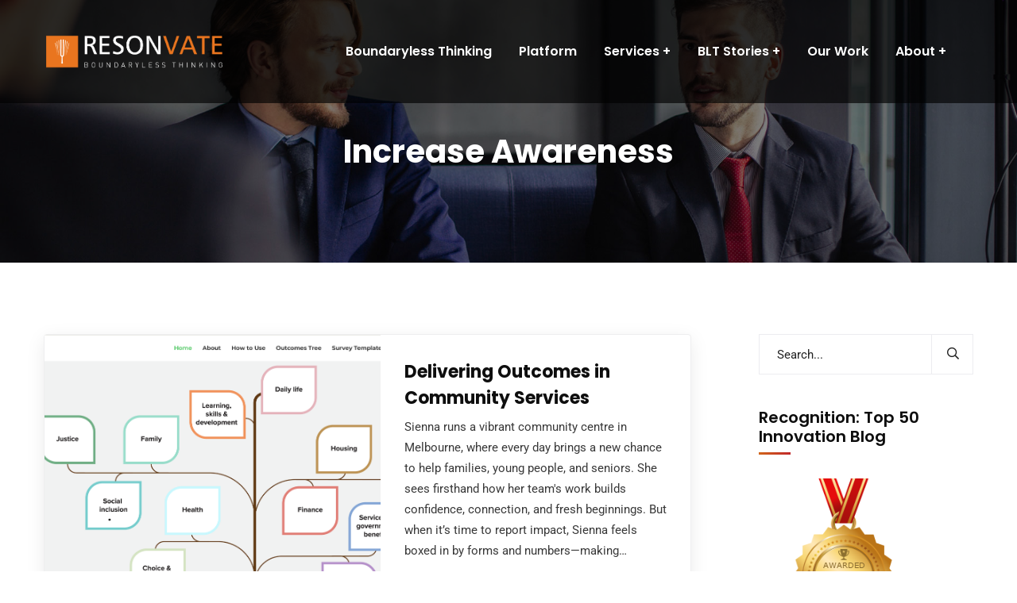

--- FILE ---
content_type: text/html; charset=UTF-8
request_url: https://resonvate.com/category/focus-area/increase-awareness/
body_size: 21384
content:
<!doctype html>
<html lang="en-US">
<head>
    <meta charset="UTF-8">
    <meta name="viewport" content="width=device-width, initial-scale=1">
    <link rel="profile" href="//gmpg.org/xfn/11">
    <meta name='robots' content='index, follow, max-image-preview:large, max-snippet:-1, max-video-preview:-1' />
	<style>img:is([sizes="auto" i], [sizes^="auto," i]) { contain-intrinsic-size: 3000px 1500px }</style>
	
	<!-- This site is optimized with the Yoast SEO plugin v26.8 - https://yoast.com/product/yoast-seo-wordpress/ -->
	<title>Increase Awareness Archives - Resonvate</title>
	<link rel="canonical" href="https://resonvate.com/category/focus-area/increase-awareness/" />
	<link rel="next" href="https://resonvate.com/category/focus-area/increase-awareness/page/2/" />
	<meta property="og:locale" content="en_US" />
	<meta property="og:type" content="article" />
	<meta property="og:title" content="Increase Awareness Archives - Resonvate" />
	<meta property="og:url" content="https://resonvate.com/category/focus-area/increase-awareness/" />
	<meta property="og:site_name" content="Resonvate" />
	<meta name="twitter:card" content="summary_large_image" />
	<script type="application/ld+json" class="yoast-schema-graph">{"@context":"https://schema.org","@graph":[{"@type":"CollectionPage","@id":"https://resonvate.com/category/focus-area/increase-awareness/","url":"https://resonvate.com/category/focus-area/increase-awareness/","name":"Increase Awareness Archives - Resonvate","isPartOf":{"@id":"https://resonvate.com/#website"},"primaryImageOfPage":{"@id":"https://resonvate.com/category/focus-area/increase-awareness/#primaryimage"},"image":{"@id":"https://resonvate.com/category/focus-area/increase-awareness/#primaryimage"},"thumbnailUrl":"https://resonvate.com/wp-content/uploads/2025/10/Community-Services-Outcomes.png","breadcrumb":{"@id":"https://resonvate.com/category/focus-area/increase-awareness/#breadcrumb"},"inLanguage":"en-US"},{"@type":"ImageObject","inLanguage":"en-US","@id":"https://resonvate.com/category/focus-area/increase-awareness/#primaryimage","url":"https://resonvate.com/wp-content/uploads/2025/10/Community-Services-Outcomes.png","contentUrl":"https://resonvate.com/wp-content/uploads/2025/10/Community-Services-Outcomes.png","width":1390,"height":774},{"@type":"BreadcrumbList","@id":"https://resonvate.com/category/focus-area/increase-awareness/#breadcrumb","itemListElement":[{"@type":"ListItem","position":1,"name":"Home","item":"https://resonvate.com/"},{"@type":"ListItem","position":2,"name":"Focus Area","item":"https://resonvate.com/category/focus-area/"},{"@type":"ListItem","position":3,"name":"Increase Awareness"}]},{"@type":"WebSite","@id":"https://resonvate.com/#website","url":"https://resonvate.com/","name":"Resonvate","description":"","publisher":{"@id":"https://resonvate.com/#organization"},"potentialAction":[{"@type":"SearchAction","target":{"@type":"EntryPoint","urlTemplate":"https://resonvate.com/?s={search_term_string}"},"query-input":{"@type":"PropertyValueSpecification","valueRequired":true,"valueName":"search_term_string"}}],"inLanguage":"en-US"},{"@type":"Organization","@id":"https://resonvate.com/#organization","name":"Resonvate","url":"https://resonvate.com/","logo":{"@type":"ImageObject","inLanguage":"en-US","@id":"https://resonvate.com/#/schema/logo/image/","url":"https://resonvate.com/wp-content/uploads/2024/07/resonvate-logo.png","contentUrl":"https://resonvate.com/wp-content/uploads/2024/07/resonvate-logo.png","width":252,"height":53,"caption":"Resonvate"},"image":{"@id":"https://resonvate.com/#/schema/logo/image/"}}]}</script>
	<!-- / Yoast SEO plugin. -->


<link rel='dns-prefetch' href='//fonts.googleapis.com' />
<link rel="alternate" type="application/rss+xml" title="Resonvate &raquo; Feed" href="https://resonvate.com/feed/" />
<link rel="alternate" type="application/rss+xml" title="Resonvate &raquo; Comments Feed" href="https://resonvate.com/comments/feed/" />
<link rel="alternate" type="application/rss+xml" title="Resonvate &raquo; Increase Awareness Category Feed" href="https://resonvate.com/category/focus-area/increase-awareness/feed/" />
<script type="text/javascript">
/* <![CDATA[ */
window._wpemojiSettings = {"baseUrl":"https:\/\/s.w.org\/images\/core\/emoji\/16.0.1\/72x72\/","ext":".png","svgUrl":"https:\/\/s.w.org\/images\/core\/emoji\/16.0.1\/svg\/","svgExt":".svg","source":{"concatemoji":"https:\/\/resonvate.com\/wp-includes\/js\/wp-emoji-release.min.js?ver=6.8.3"}};
/*! This file is auto-generated */
!function(s,n){var o,i,e;function c(e){try{var t={supportTests:e,timestamp:(new Date).valueOf()};sessionStorage.setItem(o,JSON.stringify(t))}catch(e){}}function p(e,t,n){e.clearRect(0,0,e.canvas.width,e.canvas.height),e.fillText(t,0,0);var t=new Uint32Array(e.getImageData(0,0,e.canvas.width,e.canvas.height).data),a=(e.clearRect(0,0,e.canvas.width,e.canvas.height),e.fillText(n,0,0),new Uint32Array(e.getImageData(0,0,e.canvas.width,e.canvas.height).data));return t.every(function(e,t){return e===a[t]})}function u(e,t){e.clearRect(0,0,e.canvas.width,e.canvas.height),e.fillText(t,0,0);for(var n=e.getImageData(16,16,1,1),a=0;a<n.data.length;a++)if(0!==n.data[a])return!1;return!0}function f(e,t,n,a){switch(t){case"flag":return n(e,"\ud83c\udff3\ufe0f\u200d\u26a7\ufe0f","\ud83c\udff3\ufe0f\u200b\u26a7\ufe0f")?!1:!n(e,"\ud83c\udde8\ud83c\uddf6","\ud83c\udde8\u200b\ud83c\uddf6")&&!n(e,"\ud83c\udff4\udb40\udc67\udb40\udc62\udb40\udc65\udb40\udc6e\udb40\udc67\udb40\udc7f","\ud83c\udff4\u200b\udb40\udc67\u200b\udb40\udc62\u200b\udb40\udc65\u200b\udb40\udc6e\u200b\udb40\udc67\u200b\udb40\udc7f");case"emoji":return!a(e,"\ud83e\udedf")}return!1}function g(e,t,n,a){var r="undefined"!=typeof WorkerGlobalScope&&self instanceof WorkerGlobalScope?new OffscreenCanvas(300,150):s.createElement("canvas"),o=r.getContext("2d",{willReadFrequently:!0}),i=(o.textBaseline="top",o.font="600 32px Arial",{});return e.forEach(function(e){i[e]=t(o,e,n,a)}),i}function t(e){var t=s.createElement("script");t.src=e,t.defer=!0,s.head.appendChild(t)}"undefined"!=typeof Promise&&(o="wpEmojiSettingsSupports",i=["flag","emoji"],n.supports={everything:!0,everythingExceptFlag:!0},e=new Promise(function(e){s.addEventListener("DOMContentLoaded",e,{once:!0})}),new Promise(function(t){var n=function(){try{var e=JSON.parse(sessionStorage.getItem(o));if("object"==typeof e&&"number"==typeof e.timestamp&&(new Date).valueOf()<e.timestamp+604800&&"object"==typeof e.supportTests)return e.supportTests}catch(e){}return null}();if(!n){if("undefined"!=typeof Worker&&"undefined"!=typeof OffscreenCanvas&&"undefined"!=typeof URL&&URL.createObjectURL&&"undefined"!=typeof Blob)try{var e="postMessage("+g.toString()+"("+[JSON.stringify(i),f.toString(),p.toString(),u.toString()].join(",")+"));",a=new Blob([e],{type:"text/javascript"}),r=new Worker(URL.createObjectURL(a),{name:"wpTestEmojiSupports"});return void(r.onmessage=function(e){c(n=e.data),r.terminate(),t(n)})}catch(e){}c(n=g(i,f,p,u))}t(n)}).then(function(e){for(var t in e)n.supports[t]=e[t],n.supports.everything=n.supports.everything&&n.supports[t],"flag"!==t&&(n.supports.everythingExceptFlag=n.supports.everythingExceptFlag&&n.supports[t]);n.supports.everythingExceptFlag=n.supports.everythingExceptFlag&&!n.supports.flag,n.DOMReady=!1,n.readyCallback=function(){n.DOMReady=!0}}).then(function(){return e}).then(function(){var e;n.supports.everything||(n.readyCallback(),(e=n.source||{}).concatemoji?t(e.concatemoji):e.wpemoji&&e.twemoji&&(t(e.twemoji),t(e.wpemoji)))}))}((window,document),window._wpemojiSettings);
/* ]]> */
</script>
<link rel='stylesheet' id='collapscatlist_css-css' href='https://resonvate.com/wp-content/plugins/collapsing-category-list/collapsing-category-list.css?ver=6.8.3' type='text/css' media='all' />
<link rel='stylesheet' id='font-awesome-5-all-css' href='https://resonvate.com/wp-content/plugins/elementor/assets/lib/font-awesome/css/all.min.css?ver=3.34.3' type='text/css' media='all' />
<link rel='stylesheet' id='font-awesome-4-shim-css' href='https://resonvate.com/wp-content/plugins/elementor/assets/lib/font-awesome/css/v4-shims.min.css?ver=3.34.3' type='text/css' media='all' />
<style id='wp-emoji-styles-inline-css' type='text/css'>

	img.wp-smiley, img.emoji {
		display: inline !important;
		border: none !important;
		box-shadow: none !important;
		height: 1em !important;
		width: 1em !important;
		margin: 0 0.07em !important;
		vertical-align: -0.1em !important;
		background: none !important;
		padding: 0 !important;
	}
</style>
<link rel='stylesheet' id='wp-block-library-css' href='https://resonvate.com/wp-includes/css/dist/block-library/style.min.css?ver=6.8.3' type='text/css' media='all' />
<style id='classic-theme-styles-inline-css' type='text/css'>
/*! This file is auto-generated */
.wp-block-button__link{color:#fff;background-color:#32373c;border-radius:9999px;box-shadow:none;text-decoration:none;padding:calc(.667em + 2px) calc(1.333em + 2px);font-size:1.125em}.wp-block-file__button{background:#32373c;color:#fff;text-decoration:none}
</style>
<style id='global-styles-inline-css' type='text/css'>
:root{--wp--preset--aspect-ratio--square: 1;--wp--preset--aspect-ratio--4-3: 4/3;--wp--preset--aspect-ratio--3-4: 3/4;--wp--preset--aspect-ratio--3-2: 3/2;--wp--preset--aspect-ratio--2-3: 2/3;--wp--preset--aspect-ratio--16-9: 16/9;--wp--preset--aspect-ratio--9-16: 9/16;--wp--preset--color--black: #000000;--wp--preset--color--cyan-bluish-gray: #abb8c3;--wp--preset--color--white: #ffffff;--wp--preset--color--pale-pink: #f78da7;--wp--preset--color--vivid-red: #cf2e2e;--wp--preset--color--luminous-vivid-orange: #ff6900;--wp--preset--color--luminous-vivid-amber: #fcb900;--wp--preset--color--light-green-cyan: #7bdcb5;--wp--preset--color--vivid-green-cyan: #00d084;--wp--preset--color--pale-cyan-blue: #8ed1fc;--wp--preset--color--vivid-cyan-blue: #0693e3;--wp--preset--color--vivid-purple: #9b51e0;--wp--preset--gradient--vivid-cyan-blue-to-vivid-purple: linear-gradient(135deg,rgba(6,147,227,1) 0%,rgb(155,81,224) 100%);--wp--preset--gradient--light-green-cyan-to-vivid-green-cyan: linear-gradient(135deg,rgb(122,220,180) 0%,rgb(0,208,130) 100%);--wp--preset--gradient--luminous-vivid-amber-to-luminous-vivid-orange: linear-gradient(135deg,rgba(252,185,0,1) 0%,rgba(255,105,0,1) 100%);--wp--preset--gradient--luminous-vivid-orange-to-vivid-red: linear-gradient(135deg,rgba(255,105,0,1) 0%,rgb(207,46,46) 100%);--wp--preset--gradient--very-light-gray-to-cyan-bluish-gray: linear-gradient(135deg,rgb(238,238,238) 0%,rgb(169,184,195) 100%);--wp--preset--gradient--cool-to-warm-spectrum: linear-gradient(135deg,rgb(74,234,220) 0%,rgb(151,120,209) 20%,rgb(207,42,186) 40%,rgb(238,44,130) 60%,rgb(251,105,98) 80%,rgb(254,248,76) 100%);--wp--preset--gradient--blush-light-purple: linear-gradient(135deg,rgb(255,206,236) 0%,rgb(152,150,240) 100%);--wp--preset--gradient--blush-bordeaux: linear-gradient(135deg,rgb(254,205,165) 0%,rgb(254,45,45) 50%,rgb(107,0,62) 100%);--wp--preset--gradient--luminous-dusk: linear-gradient(135deg,rgb(255,203,112) 0%,rgb(199,81,192) 50%,rgb(65,88,208) 100%);--wp--preset--gradient--pale-ocean: linear-gradient(135deg,rgb(255,245,203) 0%,rgb(182,227,212) 50%,rgb(51,167,181) 100%);--wp--preset--gradient--electric-grass: linear-gradient(135deg,rgb(202,248,128) 0%,rgb(113,206,126) 100%);--wp--preset--gradient--midnight: linear-gradient(135deg,rgb(2,3,129) 0%,rgb(40,116,252) 100%);--wp--preset--font-size--small: 13px;--wp--preset--font-size--medium: 20px;--wp--preset--font-size--large: 36px;--wp--preset--font-size--x-large: 42px;--wp--preset--spacing--20: 0.44rem;--wp--preset--spacing--30: 0.67rem;--wp--preset--spacing--40: 1rem;--wp--preset--spacing--50: 1.5rem;--wp--preset--spacing--60: 2.25rem;--wp--preset--spacing--70: 3.38rem;--wp--preset--spacing--80: 5.06rem;--wp--preset--shadow--natural: 6px 6px 9px rgba(0, 0, 0, 0.2);--wp--preset--shadow--deep: 12px 12px 50px rgba(0, 0, 0, 0.4);--wp--preset--shadow--sharp: 6px 6px 0px rgba(0, 0, 0, 0.2);--wp--preset--shadow--outlined: 6px 6px 0px -3px rgba(255, 255, 255, 1), 6px 6px rgba(0, 0, 0, 1);--wp--preset--shadow--crisp: 6px 6px 0px rgba(0, 0, 0, 1);}:where(.is-layout-flex){gap: 0.5em;}:where(.is-layout-grid){gap: 0.5em;}body .is-layout-flex{display: flex;}.is-layout-flex{flex-wrap: wrap;align-items: center;}.is-layout-flex > :is(*, div){margin: 0;}body .is-layout-grid{display: grid;}.is-layout-grid > :is(*, div){margin: 0;}:where(.wp-block-columns.is-layout-flex){gap: 2em;}:where(.wp-block-columns.is-layout-grid){gap: 2em;}:where(.wp-block-post-template.is-layout-flex){gap: 1.25em;}:where(.wp-block-post-template.is-layout-grid){gap: 1.25em;}.has-black-color{color: var(--wp--preset--color--black) !important;}.has-cyan-bluish-gray-color{color: var(--wp--preset--color--cyan-bluish-gray) !important;}.has-white-color{color: var(--wp--preset--color--white) !important;}.has-pale-pink-color{color: var(--wp--preset--color--pale-pink) !important;}.has-vivid-red-color{color: var(--wp--preset--color--vivid-red) !important;}.has-luminous-vivid-orange-color{color: var(--wp--preset--color--luminous-vivid-orange) !important;}.has-luminous-vivid-amber-color{color: var(--wp--preset--color--luminous-vivid-amber) !important;}.has-light-green-cyan-color{color: var(--wp--preset--color--light-green-cyan) !important;}.has-vivid-green-cyan-color{color: var(--wp--preset--color--vivid-green-cyan) !important;}.has-pale-cyan-blue-color{color: var(--wp--preset--color--pale-cyan-blue) !important;}.has-vivid-cyan-blue-color{color: var(--wp--preset--color--vivid-cyan-blue) !important;}.has-vivid-purple-color{color: var(--wp--preset--color--vivid-purple) !important;}.has-black-background-color{background-color: var(--wp--preset--color--black) !important;}.has-cyan-bluish-gray-background-color{background-color: var(--wp--preset--color--cyan-bluish-gray) !important;}.has-white-background-color{background-color: var(--wp--preset--color--white) !important;}.has-pale-pink-background-color{background-color: var(--wp--preset--color--pale-pink) !important;}.has-vivid-red-background-color{background-color: var(--wp--preset--color--vivid-red) !important;}.has-luminous-vivid-orange-background-color{background-color: var(--wp--preset--color--luminous-vivid-orange) !important;}.has-luminous-vivid-amber-background-color{background-color: var(--wp--preset--color--luminous-vivid-amber) !important;}.has-light-green-cyan-background-color{background-color: var(--wp--preset--color--light-green-cyan) !important;}.has-vivid-green-cyan-background-color{background-color: var(--wp--preset--color--vivid-green-cyan) !important;}.has-pale-cyan-blue-background-color{background-color: var(--wp--preset--color--pale-cyan-blue) !important;}.has-vivid-cyan-blue-background-color{background-color: var(--wp--preset--color--vivid-cyan-blue) !important;}.has-vivid-purple-background-color{background-color: var(--wp--preset--color--vivid-purple) !important;}.has-black-border-color{border-color: var(--wp--preset--color--black) !important;}.has-cyan-bluish-gray-border-color{border-color: var(--wp--preset--color--cyan-bluish-gray) !important;}.has-white-border-color{border-color: var(--wp--preset--color--white) !important;}.has-pale-pink-border-color{border-color: var(--wp--preset--color--pale-pink) !important;}.has-vivid-red-border-color{border-color: var(--wp--preset--color--vivid-red) !important;}.has-luminous-vivid-orange-border-color{border-color: var(--wp--preset--color--luminous-vivid-orange) !important;}.has-luminous-vivid-amber-border-color{border-color: var(--wp--preset--color--luminous-vivid-amber) !important;}.has-light-green-cyan-border-color{border-color: var(--wp--preset--color--light-green-cyan) !important;}.has-vivid-green-cyan-border-color{border-color: var(--wp--preset--color--vivid-green-cyan) !important;}.has-pale-cyan-blue-border-color{border-color: var(--wp--preset--color--pale-cyan-blue) !important;}.has-vivid-cyan-blue-border-color{border-color: var(--wp--preset--color--vivid-cyan-blue) !important;}.has-vivid-purple-border-color{border-color: var(--wp--preset--color--vivid-purple) !important;}.has-vivid-cyan-blue-to-vivid-purple-gradient-background{background: var(--wp--preset--gradient--vivid-cyan-blue-to-vivid-purple) !important;}.has-light-green-cyan-to-vivid-green-cyan-gradient-background{background: var(--wp--preset--gradient--light-green-cyan-to-vivid-green-cyan) !important;}.has-luminous-vivid-amber-to-luminous-vivid-orange-gradient-background{background: var(--wp--preset--gradient--luminous-vivid-amber-to-luminous-vivid-orange) !important;}.has-luminous-vivid-orange-to-vivid-red-gradient-background{background: var(--wp--preset--gradient--luminous-vivid-orange-to-vivid-red) !important;}.has-very-light-gray-to-cyan-bluish-gray-gradient-background{background: var(--wp--preset--gradient--very-light-gray-to-cyan-bluish-gray) !important;}.has-cool-to-warm-spectrum-gradient-background{background: var(--wp--preset--gradient--cool-to-warm-spectrum) !important;}.has-blush-light-purple-gradient-background{background: var(--wp--preset--gradient--blush-light-purple) !important;}.has-blush-bordeaux-gradient-background{background: var(--wp--preset--gradient--blush-bordeaux) !important;}.has-luminous-dusk-gradient-background{background: var(--wp--preset--gradient--luminous-dusk) !important;}.has-pale-ocean-gradient-background{background: var(--wp--preset--gradient--pale-ocean) !important;}.has-electric-grass-gradient-background{background: var(--wp--preset--gradient--electric-grass) !important;}.has-midnight-gradient-background{background: var(--wp--preset--gradient--midnight) !important;}.has-small-font-size{font-size: var(--wp--preset--font-size--small) !important;}.has-medium-font-size{font-size: var(--wp--preset--font-size--medium) !important;}.has-large-font-size{font-size: var(--wp--preset--font-size--large) !important;}.has-x-large-font-size{font-size: var(--wp--preset--font-size--x-large) !important;}
:where(.wp-block-post-template.is-layout-flex){gap: 1.25em;}:where(.wp-block-post-template.is-layout-grid){gap: 1.25em;}
:where(.wp-block-columns.is-layout-flex){gap: 2em;}:where(.wp-block-columns.is-layout-grid){gap: 2em;}
:root :where(.wp-block-pullquote){font-size: 1.5em;line-height: 1.6;}
</style>
<link rel='stylesheet' id='ct-main-css-css' href='https://resonvate.com/wp-content/plugins/case-theme-core/assets/css/main.css?ver=1.0.0' type='text/css' media='all' />
<link rel='stylesheet' id='progressbar-lib-css-css' href='https://resonvate.com/wp-content/plugins/case-theme-core/assets/css/lib/progressbar.min.css?ver=0.7.1' type='text/css' media='all' />
<link rel='stylesheet' id='oc-css-css' href='https://resonvate.com/wp-content/plugins/case-theme-core/assets/css/lib/owl.carousel.min.css?ver=2.2.1' type='text/css' media='all' />
<link rel='stylesheet' id='ct-slick-css-css' href='https://resonvate.com/wp-content/plugins/case-theme-core/assets/css/lib/slick.css?ver=1.0.0' type='text/css' media='all' />
<link rel='stylesheet' id='ct-font-awesome-css' href='https://resonvate.com/wp-content/plugins/case-theme-core/assets/plugin/font-awesome/css/font-awesome.min.css?ver=4.7.0' type='text/css' media='all' />
<link rel='stylesheet' id='remodal-css' href='https://resonvate.com/wp-content/plugins/case-theme-user/acess/css/remodal.css?ver=6.8.3' type='text/css' media='all' />
<link rel='stylesheet' id='remodal-default-theme-css' href='https://resonvate.com/wp-content/plugins/case-theme-user/acess/css/remodal-default-theme.css?ver=6.8.3' type='text/css' media='all' />
<link rel='stylesheet' id='contact-form-7-css' href='https://resonvate.com/wp-content/plugins/contact-form-7/includes/css/styles.css?ver=6.1.4' type='text/css' media='all' />
<link rel='stylesheet' id='spacexchimp_p005-bootstrap-tooltip-css-css' href='https://resonvate.com/wp-content/plugins/social-media-buttons-toolbar/inc/lib/bootstrap-tooltip/bootstrap-tooltip.css?ver=5.0' type='text/css' media='all' />
<link rel='stylesheet' id='spacexchimp_p005-frontend-css-css' href='https://resonvate.com/wp-content/plugins/social-media-buttons-toolbar/inc/css/frontend.css?ver=5.0' type='text/css' media='all' />
<style id='spacexchimp_p005-frontend-css-inline-css' type='text/css'>

                    .sxc-follow-buttons {
                        text-align: left !important;
                    }
                    .sxc-follow-buttons .sxc-follow-button,
                    .sxc-follow-buttons .sxc-follow-button a,
                    .sxc-follow-buttons .sxc-follow-button a img {
                        width: 50px !important;
                        height: 50px !important;
                    }
                    .sxc-follow-buttons .sxc-follow-button {
                        margin: 5px !important;
                    }
                  
</style>
<link rel='stylesheet' id='if-menu-site-css-css' href='https://resonvate.com/wp-content/plugins/if-menu/assets/if-menu-site.css?ver=6.8.3' type='text/css' media='all' />
<link rel='stylesheet' id='search-filter-plugin-styles-css' href='https://resonvate.com/wp-content/plugins/search-filter-pro/public/assets/css/search-filter.min.css?ver=2.5.12' type='text/css' media='all' />
<link rel='stylesheet' id='cute-alert-css' href='https://resonvate.com/wp-content/plugins/metform/public/assets/lib/cute-alert/style.css?ver=4.1.2' type='text/css' media='all' />
<link rel='stylesheet' id='text-editor-style-css' href='https://resonvate.com/wp-content/plugins/metform/public/assets/css/text-editor.css?ver=4.1.2' type='text/css' media='all' />
<link rel='stylesheet' id='bootstrap-css' href='https://resonvate.com/wp-content/themes/consultio/assets/css/bootstrap.min.css?ver=4.0.0' type='text/css' media='all' />
<link rel='stylesheet' id='font-awesome-css' href='https://resonvate.com/wp-content/plugins/elementor/assets/lib/font-awesome/css/font-awesome.min.css?ver=4.7.0' type='text/css' media='all' />
<link rel='stylesheet' id='font-awesome-v5-css' href='https://resonvate.com/wp-content/themes/consultio/assets/css/font-awesome5.min.css?ver=5.8.0' type='text/css' media='all' />
<link rel='stylesheet' id='font-flaticon-css' href='https://resonvate.com/wp-content/themes/consultio/assets/css/flaticon.css?ver=3.2.1' type='text/css' media='all' />
<link rel='stylesheet' id='font-flaticon-v2-css' href='https://resonvate.com/wp-content/themes/consultio/assets/css/flaticon-v2.css?ver=3.2.1' type='text/css' media='all' />
<link rel='stylesheet' id='font-flaticon-v3-css' href='https://resonvate.com/wp-content/themes/consultio/assets/css/flaticon-v3.css?ver=3.2.1' type='text/css' media='all' />
<link rel='stylesheet' id='font-flaticon-v4-css' href='https://resonvate.com/wp-content/themes/consultio/assets/css/flaticon-v4.css?ver=3.2.1' type='text/css' media='all' />
<link rel='stylesheet' id='font-flaticon-v5-css' href='https://resonvate.com/wp-content/themes/consultio/assets/css/flaticon-v5.css?ver=3.2.1' type='text/css' media='all' />
<link rel='stylesheet' id='font-flaticon-v6-css' href='https://resonvate.com/wp-content/themes/consultio/assets/css/flaticon-v6.css?ver=3.2.1' type='text/css' media='all' />
<link rel='stylesheet' id='font-flaticon-v7-css' href='https://resonvate.com/wp-content/themes/consultio/assets/css/flaticon-v7.css?ver=3.2.1' type='text/css' media='all' />
<link rel='stylesheet' id='font-flaticon-v8-css' href='https://resonvate.com/wp-content/themes/consultio/assets/css/flaticon-v8.css?ver=3.2.1' type='text/css' media='all' />
<link rel='stylesheet' id='font-material-icon-css' href='https://resonvate.com/wp-content/themes/consultio/assets/css/material-design-iconic-font.min.css?ver=2.2.0' type='text/css' media='all' />
<link rel='stylesheet' id='magnific-popup-css' href='https://resonvate.com/wp-content/themes/consultio/assets/css/magnific-popup.css?ver=1.0.0' type='text/css' media='all' />
<link rel='stylesheet' id='animate-css' href='https://resonvate.com/wp-content/themes/consultio/assets/css/animate.css?ver=1.0.0' type='text/css' media='all' />
<link rel='stylesheet' id='consultio-theme-css' href='https://resonvate.com/wp-content/themes/consultio/assets/css/theme.css?ver=3.2.1' type='text/css' media='all' />
<style id='consultio-theme-inline-css' type='text/css'>
:root{--gradient-color-from: #d1651a;--gradient-color-to: #c1282a;--gradient-color-from-rgb: 209,101,26;--gradient-color-to-rgb: 193,40,42;}
		@media screen and (min-width: 1200px) {
					}
        @media screen and (max-width: 1199px) {
		        }
        		@media screen and (min-width: 1200px) {
				}
		
</style>
<link rel='stylesheet' id='consultio-style-css' href='https://resonvate.com/wp-content/themes/consultio/style.css?ver=6.8.3' type='text/css' media='all' />
<link rel='stylesheet' id='consultio-google-fonts-css' href='//fonts.googleapis.com/css?family=Roboto%3A300%2C400%2C400i%2C500%2C500i%2C600%2C600i%2C700%2C700i%7CPoppins%3A300%2C400%2C400i%2C500%2C500i%2C600%2C600i%2C700%2C700i%7CPlayfair+Display%3A400%2C400i%2C700%2C700i%2C800%2C900%7CMuli%3A400%7CLato%3A400%7CBarlow%3A400%2C700%7CNunito+Sans%3A400%2C600%2C700%2C900%7CKalam%3A400%7CRubik%3A400%7CInter%3A400%2C500%2C600%2C700&#038;subset=latin%2Clatin-ext&#038;ver=6.8.3' type='text/css' media='all' />
<link rel='stylesheet' id='ekit-widget-styles-css' href='https://resonvate.com/wp-content/plugins/elementskit-lite/widgets/init/assets/css/widget-styles.css?ver=3.7.8' type='text/css' media='all' />
<link rel='stylesheet' id='ekit-responsive-css' href='https://resonvate.com/wp-content/plugins/elementskit-lite/widgets/init/assets/css/responsive.css?ver=3.7.8' type='text/css' media='all' />
<link rel='stylesheet' id='elementor-frontend-css' href='https://resonvate.com/wp-content/plugins/elementor/assets/css/frontend.min.css?ver=3.34.3' type='text/css' media='all' />
<link rel='stylesheet' id='eael-general-css' href='https://resonvate.com/wp-content/plugins/essential-addons-for-elementor-lite/assets/front-end/css/view/general.min.css?ver=6.5.5' type='text/css' media='all' />
<script type="text/javascript" src="https://resonvate.com/wp-includes/js/jquery/jquery.min.js?ver=3.7.1" id="jquery-core-js"></script>
<script type="text/javascript" src="https://resonvate.com/wp-includes/js/jquery/jquery-migrate.min.js?ver=3.4.1" id="jquery-migrate-js"></script>
<script type="text/javascript" src="https://resonvate.com/wp-content/plugins/collapsing-category-list/js/dropdown.js?ver=6.8.3" id="the_js-js"></script>
<script type="text/javascript" src="https://resonvate.com/wp-content/plugins/elementor/assets/lib/font-awesome/js/v4-shims.min.js?ver=3.34.3" id="font-awesome-4-shim-js"></script>
<script type="text/javascript" src="https://resonvate.com/wp-content/plugins/case-theme-core/assets/js/lib/waypoints.min.js?ver=2.0.5" id="waypoints-js"></script>
<script type="text/javascript" src="https://resonvate.com/wp-content/plugins/social-media-buttons-toolbar/inc/lib/bootstrap-tooltip/bootstrap-tooltip.js?ver=5.0" id="spacexchimp_p005-bootstrap-tooltip-js-js"></script>
<script type="text/javascript" id="search-filter-plugin-build-js-extra">
/* <![CDATA[ */
var SF_LDATA = {"ajax_url":"https:\/\/resonvate.com\/wp-admin\/admin-ajax.php","home_url":"https:\/\/resonvate.com\/","extensions":[]};
/* ]]> */
</script>
<script type="text/javascript" src="https://resonvate.com/wp-content/plugins/search-filter-pro/public/assets/js/search-filter-build.min.js?ver=2.5.12" id="search-filter-plugin-build-js"></script>
<script type="text/javascript" src="https://resonvate.com/wp-content/plugins/search-filter-pro/public/assets/js/chosen.jquery.min.js?ver=2.5.12" id="search-filter-plugin-chosen-js"></script>
<script type="text/javascript" src="https://resonvate.com/wp-content/themes/consultio/elementor/js/ct-inline-css.js?ver=3.2.1" id="ct-inline-css-js-js"></script>
<link rel="https://api.w.org/" href="https://resonvate.com/wp-json/" /><link rel="alternate" title="JSON" type="application/json" href="https://resonvate.com/wp-json/wp/v2/categories/83" /><link rel="EditURI" type="application/rsd+xml" title="RSD" href="https://resonvate.com/xmlrpc.php?rsd" />
<meta name="generator" content="WordPress 6.8.3" />
<meta name="generator" content="Redux 4.5.9" /><script type="text/javascript">
(function(url){
	if(/(?:Chrome\/26\.0\.1410\.63 Safari\/537\.31|WordfenceTestMonBot)/.test(navigator.userAgent)){ return; }
	var addEvent = function(evt, handler) {
		if (window.addEventListener) {
			document.addEventListener(evt, handler, false);
		} else if (window.attachEvent) {
			document.attachEvent('on' + evt, handler);
		}
	};
	var removeEvent = function(evt, handler) {
		if (window.removeEventListener) {
			document.removeEventListener(evt, handler, false);
		} else if (window.detachEvent) {
			document.detachEvent('on' + evt, handler);
		}
	};
	var evts = 'contextmenu dblclick drag dragend dragenter dragleave dragover dragstart drop keydown keypress keyup mousedown mousemove mouseout mouseover mouseup mousewheel scroll'.split(' ');
	var logHuman = function() {
		if (window.wfLogHumanRan) { return; }
		window.wfLogHumanRan = true;
		var wfscr = document.createElement('script');
		wfscr.type = 'text/javascript';
		wfscr.async = true;
		wfscr.src = url + '&r=' + Math.random();
		(document.getElementsByTagName('head')[0]||document.getElementsByTagName('body')[0]).appendChild(wfscr);
		for (var i = 0; i < evts.length; i++) {
			removeEvent(evts[i], logHuman);
		}
	};
	for (var i = 0; i < evts.length; i++) {
		addEvent(evts[i], logHuman);
	}
})('//resonvate.com/?wordfence_lh=1&hid=DA544A700F39EDF1CD632007E4BF41F8');
</script><link rel="icon" type="image/png" href="https://resonvate.com/wp-content/uploads/2024/07/cropped-resonvate-icon.png"/><meta name="generator" content="Elementor 3.34.3; features: additional_custom_breakpoints; settings: css_print_method-external, google_font-enabled, font_display-auto">
			<style>
				.e-con.e-parent:nth-of-type(n+4):not(.e-lazyloaded):not(.e-no-lazyload),
				.e-con.e-parent:nth-of-type(n+4):not(.e-lazyloaded):not(.e-no-lazyload) * {
					background-image: none !important;
				}
				@media screen and (max-height: 1024px) {
					.e-con.e-parent:nth-of-type(n+3):not(.e-lazyloaded):not(.e-no-lazyload),
					.e-con.e-parent:nth-of-type(n+3):not(.e-lazyloaded):not(.e-no-lazyload) * {
						background-image: none !important;
					}
				}
				@media screen and (max-height: 640px) {
					.e-con.e-parent:nth-of-type(n+2):not(.e-lazyloaded):not(.e-no-lazyload),
					.e-con.e-parent:nth-of-type(n+2):not(.e-lazyloaded):not(.e-no-lazyload) * {
						background-image: none !important;
					}
				}
			</style>
			<meta name="generator" content="Powered by Slider Revolution 6.7.10 - responsive, Mobile-Friendly Slider Plugin for WordPress with comfortable drag and drop interface." />
<link rel="icon" href="https://resonvate.com/wp-content/uploads/2024/07/cropped-resonvate-icon-32x32.png" sizes="32x32" />
<link rel="icon" href="https://resonvate.com/wp-content/uploads/2024/07/cropped-resonvate-icon-192x192.png" sizes="192x192" />
<link rel="apple-touch-icon" href="https://resonvate.com/wp-content/uploads/2024/07/cropped-resonvate-icon-180x180.png" />
<meta name="msapplication-TileImage" content="https://resonvate.com/wp-content/uploads/2024/07/cropped-resonvate-icon-270x270.png" />
<script>function setREVStartSize(e){
			//window.requestAnimationFrame(function() {
				window.RSIW = window.RSIW===undefined ? window.innerWidth : window.RSIW;
				window.RSIH = window.RSIH===undefined ? window.innerHeight : window.RSIH;
				try {
					var pw = document.getElementById(e.c).parentNode.offsetWidth,
						newh;
					pw = pw===0 || isNaN(pw) || (e.l=="fullwidth" || e.layout=="fullwidth") ? window.RSIW : pw;
					e.tabw = e.tabw===undefined ? 0 : parseInt(e.tabw);
					e.thumbw = e.thumbw===undefined ? 0 : parseInt(e.thumbw);
					e.tabh = e.tabh===undefined ? 0 : parseInt(e.tabh);
					e.thumbh = e.thumbh===undefined ? 0 : parseInt(e.thumbh);
					e.tabhide = e.tabhide===undefined ? 0 : parseInt(e.tabhide);
					e.thumbhide = e.thumbhide===undefined ? 0 : parseInt(e.thumbhide);
					e.mh = e.mh===undefined || e.mh=="" || e.mh==="auto" ? 0 : parseInt(e.mh,0);
					if(e.layout==="fullscreen" || e.l==="fullscreen")
						newh = Math.max(e.mh,window.RSIH);
					else{
						e.gw = Array.isArray(e.gw) ? e.gw : [e.gw];
						for (var i in e.rl) if (e.gw[i]===undefined || e.gw[i]===0) e.gw[i] = e.gw[i-1];
						e.gh = e.el===undefined || e.el==="" || (Array.isArray(e.el) && e.el.length==0)? e.gh : e.el;
						e.gh = Array.isArray(e.gh) ? e.gh : [e.gh];
						for (var i in e.rl) if (e.gh[i]===undefined || e.gh[i]===0) e.gh[i] = e.gh[i-1];
											
						var nl = new Array(e.rl.length),
							ix = 0,
							sl;
						e.tabw = e.tabhide>=pw ? 0 : e.tabw;
						e.thumbw = e.thumbhide>=pw ? 0 : e.thumbw;
						e.tabh = e.tabhide>=pw ? 0 : e.tabh;
						e.thumbh = e.thumbhide>=pw ? 0 : e.thumbh;
						for (var i in e.rl) nl[i] = e.rl[i]<window.RSIW ? 0 : e.rl[i];
						sl = nl[0];
						for (var i in nl) if (sl>nl[i] && nl[i]>0) { sl = nl[i]; ix=i;}
						var m = pw>(e.gw[ix]+e.tabw+e.thumbw) ? 1 : (pw-(e.tabw+e.thumbw)) / (e.gw[ix]);
						newh =  (e.gh[ix] * m) + (e.tabh + e.thumbh);
					}
					var el = document.getElementById(e.c);
					if (el!==null && el) el.style.height = newh+"px";
					el = document.getElementById(e.c+"_wrapper");
					if (el!==null && el) {
						el.style.height = newh+"px";
						el.style.display = "block";
					}
				} catch(e){
					console.log("Failure at Presize of Slider:" + e)
				}
			//});
		  };</script>
		<style type="text/css" id="wp-custom-css">
			h1.title-box-shadow{
	line-height:50px !important;
}

.sxc-follow-buttons{	
	display:none;
}

#ct_fancy_box-030852e{
	min-height:459px;
}

.personas-box2 div.item--holder-inner{	
	min-height:300px;
	}

.home-testimonial-box div.rubberBand{
	min-height:400px;
}

.home-post-list-box div.entry-holder{	 
	min-height:190px;
}

#services-list .grid-item-inner{
  min-height:350px;
}

#case-study-grid .ct-case-study-grid1 .item--meta, .ct-case-study-carousel-layout1 .item--meta{
	min-height:180px;	
}		</style>
		<style id="ct_theme_options-dynamic-css" title="dynamic-css" class="redux-options-output">.ct-header-elementor-popup{background-size:cover;}body #pagetitle{background-image:url('https://resonvate.com/wp-content/uploads/2019/11/bg-page-title.jpg');}a{color:#c1282a;}a:hover{color:#d1651a;}a:active{color:#d1651a;}</style></head>

<body class="archive category category-increase-awareness category-83 wp-custom-logo wp-theme-consultio group-blog hfeed redux-page  site-h25 body-default-font heading-default-font header-sticky  btn-type-gradient  fixed-footer  mobile-header-light  site-404-default elementor-default elementor-kit-3957">
        <div id="page" class="site">
                <div id="ct-loadding" class="ct-loader style5">
                                <div class="ct-spinner5">
                      <div class="bounce1"></div>
                      <div class="bounce2"></div>
                      <div class="bounce3"></div>
                    </div>
                            </div>
    <header id="ct-masthead">
    <div id="ct-header-wrap" class="ct-header-layout25 is-sticky">
                <div id="ct-header" class="ct-header-main">
            <div class="container">
                <div class="row">
                    <div class="ct-header-branding">
                        <div class="ct-header-branding-inner">
                            <a class="logo-dark" href="https://resonvate.com/" title="Resonvate" rel="home"><img src="https://resonvate.com/wp-content/uploads/2024/07/resonvate-logo.png" alt="Resonvate"/></a><a class="logo-light" href="https://resonvate.com/" title="Resonvate" rel="home"><img src="https://resonvate.com/wp-content/uploads/2024/07/logo-light.png" alt="Resonvate"/></a><a class="logo-mobile" href="https://resonvate.com/" title="Resonvate" rel="home"><img src="https://resonvate.com/wp-content/uploads/2024/07/resonvate-logo.png" alt="Resonvate"/></a>                        </div>
                    </div>
                    <div class="ct-header-navigation">
                        <nav class="ct-main-navigation">
                            <div class="ct-main-navigation-inner">
                                                                    <div class="ct-logo-mobile">
                                        <a class="logo-mobile" href="" title="" rel="home"><img src="https://resonvate.com/wp-content/uploads/2024/07/resonvate-logo.png" alt=""/></a>
                                    </div>
                                                                                                <div class="ct-main-navigation-filter">
                                    <ul id="menu-main-menu" class="ct-main-menu sub-hover children-plus clearfix"><li id="menu-item-7797" class="menu-item menu-item-type-custom menu-item-object-custom menu-item-home menu-item-7797"><a href="https://resonvate.com/" class="show-demos"><span>Boundaryless Thinking</span></a></li>
<li id="menu-item-51523" class="menu-item menu-item-type-custom menu-item-object-custom menu-item-51523"><a href="https://resonvate.com/our-platform/"><span>Platform​</span></a></li>
<li id="menu-item-51525" class="menu-item menu-item-type-custom menu-item-object-custom menu-item-has-children menu-item-51525"><a href="https://resonvate.com/services/"><span>Services​</span></a>
<ul class="sub-menu">
	<li id="menu-item-51708" class="menu-item menu-item-type-custom menu-item-object-custom menu-item-51708"><a href="https://resonvate.com/service/business-strategy/"><span>Strategy Boost</span></a></li>
	<li id="menu-item-51527" class="menu-item menu-item-type-post_type menu-item-object-service menu-item-51527"><a href="https://resonvate.com/service/i2o-services/"><span>i2O Services</span></a></li>
	<li id="menu-item-51526" class="menu-item menu-item-type-post_type menu-item-object-service menu-item-51526"><a href="https://resonvate.com/service/digitai/"><span>DigitAI++</span></a></li>
	<li id="menu-item-51528" class="menu-item menu-item-type-post_type menu-item-object-service menu-item-51528"><a href="https://resonvate.com/service/blt-labs/"><span>BLT Labs</span></a></li>
</ul>
</li>
<li id="menu-item-51532" class="menu-item menu-item-type-custom menu-item-object-custom menu-item-has-children menu-item-51532"><a href="https://resonvate.com/blt-stories/"><span>BLT Stories</span></a>
<ul class="sub-menu">
	<li id="menu-item-51533" class="menu-item menu-item-type-custom menu-item-object-custom menu-item-51533"><a href="https://resonvate.com/boundaryless-thinking-storybook/"><span>BLT Storybooks</span></a></li>
	<li id="menu-item-51534" class="menu-item menu-item-type-custom menu-item-object-custom menu-item-51534"><a href="https://resonvate.com/category/sol/"><span>Solutions of Interest</span></a></li>
</ul>
</li>
<li id="menu-item-51535" class="menu-item menu-item-type-custom menu-item-object-custom menu-item-51535"><a href="https://resonvate.com/our-work/"><span>Our Work​</span></a></li>
<li id="menu-item-51537" class="menu-item menu-item-type-custom menu-item-object-custom menu-item-has-children menu-item-51537"><a href="#"><span>About​</span></a>
<ul class="sub-menu">
	<li id="menu-item-51694" class="menu-item menu-item-type-custom menu-item-object-custom menu-item-51694"><a href="https://resonvate.com/about-us/"><span>About Us</span></a></li>
	<li id="menu-item-51540" class="menu-item menu-item-type-custom menu-item-object-custom menu-item-51540"><a href="https://resonvate.com/contact-us/"><span>Contact Us</span></a></li>
</ul>
</li>
</ul>                                </div>
                            </div>
                        </nav>
                        <div class="ct-header-meta">
                                                                                                            </div>
                    </div>
                </div>
            </div>
            <div id="ct-menu-mobile">
                                <span class="btn-nav-mobile open-menu">
                    <span></span>
                </span>
            </div>
        </div>
    </div>
</header>
            <div id="pagetitle" class="page-title bg-image  text-center">
            <div class="container">
                <div class="page-title-inner">
                    
                    <div class="page-title-holder">
                                                                        <h1 class="page-title">Increase Awareness</h1>                    </div>

                                    </div>
            </div>
        </div>
    
            <div id="content" class="site-content">
        	<div class="content-inner">
<div class="container content-container">
    <div class="row content-row">
        <div id="primary"  class="content-area content-has-sidebar float-left col-xl-9 col-lg-8 col-md-12 col-sm-12">
            <main id="main" class="site-main">
            <article id="post-52482" class="single-hentry archive post-52482 post type-post status-publish format-standard has-post-thumbnail hentry category-action category-creating-value category-decisions-with-data category-enrich-portfolio category-for-the-common-good category-funding-finance category-general category-increase-awareness category-make-a-difference category-practices-methods tag-community tag-ngo tag-outcomes tag-services rcp-is-restricted rcp-no-access">
    
    <div class="entry-featured">            <a href="https://resonvate.com/delivering-outcomes-in-community-services/" style="background-image: url(https://resonvate.com/wp-content/uploads/2025/10/Community-Services-Outcomes.png);"><img fetchpriority="high" width="1390" height="774" src="https://resonvate.com/wp-content/uploads/2025/10/Community-Services-Outcomes.png" class="attachment-full size-full wp-post-image" alt="" decoding="async" srcset="https://resonvate.com/wp-content/uploads/2025/10/Community-Services-Outcomes.png 1390w, https://resonvate.com/wp-content/uploads/2025/10/Community-Services-Outcomes-300x167.png 300w, https://resonvate.com/wp-content/uploads/2025/10/Community-Services-Outcomes-1024x570.png 1024w, https://resonvate.com/wp-content/uploads/2025/10/Community-Services-Outcomes-768x428.png 768w" sizes="(max-width: 1390px) 100vw, 1390px" /></a>
                    </div>    <div class="entry-body">
        <div class="entry-holder">
            <h2 class="entry-title">
                <a href="https://resonvate.com/delivering-outcomes-in-community-services/">
                                        Delivering Outcomes in Community Services                </a>
            </h2>
                        <div class="entry-excerpt">
                Sienna runs a vibrant community centre in Melbourne, where every day brings a new chance to help families, young people, and seniors. She sees firsthand how her team's work builds confidence, connection, and fresh beginnings. But when it’s time to report impact, Sienna feels boxed in by forms and numbers—making&hellip;            </div>
            <div class="entry-readmore">
                <a href="https://resonvate.com/delivering-outcomes-in-community-services/" class="btn-text text-gradient">
                    <i class="fac fac-angle-right"></i>
                    <span>Read More</span>
                </a>
            </div>
        </div>
    </div>
</article><!-- #post --><article id="post-7056" class="single-hentry archive post-7056 post type-post status-publish format-standard has-post-thumbnail hentry category-action category-education category-for-the-common-good category-increase-awareness category-make-a-difference category-product-services category-service-design category-teaming-strategy tag-child-safety tag-dqi tag-empathy tag-lego tag-partnership tag-play tag-unicef">
    
    <div class="entry-featured">            <a href="https://resonvate.com/legos-innovative-collaborations-to-empower-children-in-the-digital-age/" style="background-image: url(https://resonvate.com/wp-content/uploads/2024/04/DQ-super-heroes-1.jpg);"><img width="960" height="720" src="https://resonvate.com/wp-content/uploads/2024/04/DQ-super-heroes-1.jpg" class="attachment-full size-full wp-post-image" alt="" decoding="async" srcset="https://resonvate.com/wp-content/uploads/2024/04/DQ-super-heroes-1.jpg 960w, https://resonvate.com/wp-content/uploads/2024/04/DQ-super-heroes-1-300x225.jpg 300w, https://resonvate.com/wp-content/uploads/2024/04/DQ-super-heroes-1-768x576.jpg 768w, https://resonvate.com/wp-content/uploads/2024/04/DQ-super-heroes-1-600x450.jpg 600w" sizes="(max-width: 960px) 100vw, 960px" /></a>
                    </div>    <div class="entry-body">
        <div class="entry-holder">
            <h2 class="entry-title">
                <a href="https://resonvate.com/legos-innovative-collaborations-to-empower-children-in-the-digital-age/">
                                        Lego&#8217;s Innovative Collaborations to Empower Children in the Digital Age                </a>
            </h2>
                        <div class="entry-excerpt">
                Empowering the Next Generation of Digital Citizens As a mother of two young children, Emma had always been cautious about her kids&#8217; digital experiences. She wanted them to enjoy the benefits of technology while also developing the skills to navigate the online world safely and responsibly. That&#8217;s why Emma was&hellip;            </div>
            <div class="entry-readmore">
                <a href="https://resonvate.com/legos-innovative-collaborations-to-empower-children-in-the-digital-age/" class="btn-text text-gradient">
                    <i class="fac fac-angle-right"></i>
                    <span>Read More</span>
                </a>
            </div>
        </div>
    </div>
</article><!-- #post --><article id="post-7055" class="single-hentry archive post-7055 post type-post status-publish format-standard has-post-thumbnail hentry category-action category-challenging-status-quo category-design-product category-enhance-brand category-enhance-sustainability category-food-beverages category-for-the-common-good category-growing-a-business category-identifying-a-need category-increase-awareness category-practices-methods category-processing-industries category-product-services category-storybook01 tag-alternative-proteins tag-good-food tag-plant-meat tag-policy-incubator tag-think-tank rcp-is-restricted rcp-no-access">
    
    <div class="entry-featured">            <a href="https://resonvate.com/agenda-to-action-on-alternative-proteins/" style="background-image: url(https://resonvate.com/wp-content/uploads/2024/04/PLant-based-meat-2-1.webp);"><img width="603" height="718" src="https://resonvate.com/wp-content/uploads/2024/04/PLant-based-meat-2-1.webp" class="attachment-full size-full wp-post-image" alt="" decoding="async" srcset="https://resonvate.com/wp-content/uploads/2024/04/PLant-based-meat-2-1.webp 603w, https://resonvate.com/wp-content/uploads/2024/04/PLant-based-meat-2-1-252x300.webp 252w" sizes="(max-width: 603px) 100vw, 603px" /></a>
                    </div>    <div class="entry-body">
        <div class="entry-holder">
            <h2 class="entry-title">
                <a href="https://resonvate.com/agenda-to-action-on-alternative-proteins/">
                                        Agenda to action on Alternative Proteins                </a>
            </h2>
                        <div class="entry-excerpt">
                Michelle, a passionate sustainability advocate, had always been troubled by the glaring flaws in our global food systems. From environmental degradation to social inequities, she knew that drastic changes were needed to create a more just and resilient future. It was her serendipitous encounter with The Good Food Institute (GFI)&hellip;            </div>
            <div class="entry-readmore">
                <a href="https://resonvate.com/agenda-to-action-on-alternative-proteins/" class="btn-text text-gradient">
                    <i class="fac fac-angle-right"></i>
                    <span>Read More</span>
                </a>
            </div>
        </div>
    </div>
</article><!-- #post --><article id="post-7054" class="single-hentry archive post-7054 post type-post status-publish format-standard has-post-thumbnail hentry category-action category-design-product category-for-the-common-good category-healthcare-life-sciences category-increase-awareness category-make-a-difference category-mini category-practices-methods category-product-services category-retail-fmcg category-sharing-economy category-simplicity tag-breast tag-cancer tag-mammogram tag-partnership tag-radnet tag-retail tag-screening tag-walmart rcp-is-restricted rcp-no-access">
    
    <div class="entry-featured">            <a href="https://resonvate.com/empowering-health-through-retail-partnerships/" style="background-image: url(https://resonvate.com/wp-content/uploads/2024/03/mammogramnow_cnn_news-1.webp);"><img width="1200" height="711" src="https://resonvate.com/wp-content/uploads/2024/03/mammogramnow_cnn_news-1.webp" class="attachment-full size-full wp-post-image" alt="" decoding="async" srcset="https://resonvate.com/wp-content/uploads/2024/03/mammogramnow_cnn_news-1.webp 1200w, https://resonvate.com/wp-content/uploads/2024/03/mammogramnow_cnn_news-1-300x178.webp 300w, https://resonvate.com/wp-content/uploads/2024/03/mammogramnow_cnn_news-1-1024x607.webp 1024w, https://resonvate.com/wp-content/uploads/2024/03/mammogramnow_cnn_news-1-768x455.webp 768w" sizes="(max-width: 1200px) 100vw, 1200px" /></a>
                    </div>    <div class="entry-body">
        <div class="entry-holder">
            <h2 class="entry-title">
                <a href="https://resonvate.com/empowering-health-through-retail-partnerships/">
                                        Empowering Health through retail partnerships                </a>
            </h2>
                        <div class="entry-excerpt">
                Meet Sarah Thompson, a busy professional navigating the bustling aisles of her local Walmart. Juggling work, family, and a never-ending to-do list, Sarah, like many, hadn't found the time for her annual mammogram screening. Little did she know that her life was about to take a positive turn right in&hellip;            </div>
            <div class="entry-readmore">
                <a href="https://resonvate.com/empowering-health-through-retail-partnerships/" class="btn-text text-gradient">
                    <i class="fac fac-angle-right"></i>
                    <span>Read More</span>
                </a>
            </div>
        </div>
    </div>
</article><!-- #post --><article id="post-7049" class="single-hentry archive post-7049 post type-post status-publish format-standard has-post-thumbnail hentry category-action category-design-product category-go-to-market category-growing-a-business category-healthcare-life-sciences category-identifying-a-need category-increase-awareness category-leveraging-the-concept category-product-services category-sports category-storybook tag-ageing tag-ecocystem tag-fitness tag-growth tag-pickleball tag-sports rcp-is-restricted rcp-no-access">
    
    <div class="entry-featured">            <a href="https://resonvate.com/paddle-to-success-the-global-rise-of-pickleball-and-its-thriving-ecosystem/" style="background-image: url(https://resonvate.com/wp-content/uploads/2023/09/Pickle-Ball-1.jpeg);"><img width="275" height="183" src="https://resonvate.com/wp-content/uploads/2023/09/Pickle-Ball-1.jpeg" class="attachment-full size-full wp-post-image" alt="" decoding="async" /></a>
                    </div>    <div class="entry-body">
        <div class="entry-holder">
            <h2 class="entry-title">
                <a href="https://resonvate.com/paddle-to-success-the-global-rise-of-pickleball-and-its-thriving-ecosystem/">
                                        Paddle to Success: The Global Rise of Pickleball and Its Thriving Ecosystem                </a>
            </h2>
                        <div class="entry-excerpt">
                Meet Fernando, a fitness enthusiast in her mid-40s. Like many of us, he yearned for a fun and effective way to stay active. One day, based on a friend's recommendation, Fernando decided to give Pickleball a try. Little did he know that this casual suggestion would lead him into a&hellip;            </div>
            <div class="entry-readmore">
                <a href="https://resonvate.com/paddle-to-success-the-global-rise-of-pickleball-and-its-thriving-ecosystem/" class="btn-text text-gradient">
                    <i class="fac fac-angle-right"></i>
                    <span>Read More</span>
                </a>
            </div>
        </div>
    </div>
</article><!-- #post --><article id="post-7048" class="single-hentry archive post-7048 post type-post status-publish format-standard has-post-thumbnail hentry category-action category-challenging-status-quo category-creating-value category-customer-journey-management category-design-product category-financial-services category-healthcare-life-sciences category-identifying-a-need category-increase-awareness category-practices-methods category-product-services category-storybook tag-care tag-home tag-insurance tag-insuretech tag-longevity rcp-is-restricted rcp-no-access">
    
    <div class="entry-featured">            <a href="https://resonvate.com/assured-allies-insuretech-for-aged/" style="background-image: url(https://resonvate.com/wp-content/uploads/2023/09/Assured-ALlies-pyramid-1.jpg);"><img width="1477" height="612" src="https://resonvate.com/wp-content/uploads/2023/09/Assured-ALlies-pyramid-1.jpg" class="attachment-full size-full wp-post-image" alt="" decoding="async" srcset="https://resonvate.com/wp-content/uploads/2023/09/Assured-ALlies-pyramid-1.jpg 1477w, https://resonvate.com/wp-content/uploads/2023/09/Assured-ALlies-pyramid-1-300x124.jpg 300w, https://resonvate.com/wp-content/uploads/2023/09/Assured-ALlies-pyramid-1-1024x424.jpg 1024w, https://resonvate.com/wp-content/uploads/2023/09/Assured-ALlies-pyramid-1-768x318.jpg 768w" sizes="(max-width: 1477px) 100vw, 1477px" /></a>
                    </div>    <div class="entry-body">
        <div class="entry-holder">
            <h2 class="entry-title">
                <a href="https://resonvate.com/assured-allies-insuretech-for-aged/">
                                        Assured Allies: Insuretech for aged                </a>
            </h2>
                        <div class="entry-excerpt">
                Mary is a 70-year-old retiree who has been living alone since her husband passed away. She has been worried about financing her aged life and has been considering moving to a nursing home. However, she is not comfortable with the idea of leaving her home, which holds many memories. Mary&hellip;            </div>
            <div class="entry-readmore">
                <a href="https://resonvate.com/assured-allies-insuretech-for-aged/" class="btn-text text-gradient">
                    <i class="fac fac-angle-right"></i>
                    <span>Read More</span>
                </a>
            </div>
        </div>
    </div>
</article><!-- #post --><article id="post-7045" class="single-hentry archive post-7045 post type-post status-publish format-standard has-post-thumbnail hentry category-action category-design-product category-enhance-brand category-food-beverages category-growing-a-business category-identifying-a-need category-increase-awareness category-practices-methods category-product-services category-retail-fmcg category-storybook category-storybook01 category-teaming-strategy tag-category tag-drink tag-go-to-market tag-kombucha">
    
    <div class="entry-featured">            <a href="https://resonvate.com/creating-and-dominating-new-dringk-segment/" style="background-image: url(https://resonvate.com/wp-content/uploads/2023/08/Kombucha-1.jpeg);"><img width="208" height="242" src="https://resonvate.com/wp-content/uploads/2023/08/Kombucha-1.jpeg" class="attachment-full size-full wp-post-image" alt="" decoding="async" /></a>
                    </div>    <div class="entry-body">
        <div class="entry-holder">
            <h2 class="entry-title">
                <a href="https://resonvate.com/creating-and-dominating-new-dringk-segment/">
                                        Kombucha enters to create and dominate a new category in drinks                </a>
            </h2>
                        <div class="entry-excerpt">
                In the sun-soaked land of Australia, where innovation thrives like eucalyptus trees, a quiet revolution was brewing – quite literally. Kombucha, a fermented tea with ancient roots, was undergoing a transformation that would redefine the beverage landscape. At the forefront of this change was Remedy Foods, a pioneering Australian company&hellip;            </div>
            <div class="entry-readmore">
                <a href="https://resonvate.com/creating-and-dominating-new-dringk-segment/" class="btn-text text-gradient">
                    <i class="fac fac-angle-right"></i>
                    <span>Read More</span>
                </a>
            </div>
        </div>
    </div>
</article><!-- #post --><article id="post-7044" class="single-hentry archive post-7044 post type-post status-publish format-standard has-post-thumbnail hentry category-action category-common category-creating-value category-design-product category-healthcare-life-sciences category-increase-awareness category-make-a-difference category-practices-methods category-product-services category-sports category-storybook category-storybook01 category-teaming-strategy tag-fitness tag-gut-health tag-microme tag-nutrition tag-probiotics tag-sports rcp-is-restricted rcp-no-access">
    
    <div class="entry-featured">            <a href="https://resonvate.com/gut-health-meets-professional-sports/" style="background-image: url(https://resonvate.com/wp-content/uploads/2023/08/NeLLA-1.webp);"><img width="1034" height="714" src="https://resonvate.com/wp-content/uploads/2023/08/NeLLA-1.webp" class="attachment-full size-full wp-post-image" alt="" decoding="async" srcset="https://resonvate.com/wp-content/uploads/2023/08/NeLLA-1.webp 1034w, https://resonvate.com/wp-content/uploads/2023/08/NeLLA-1-300x207.webp 300w, https://resonvate.com/wp-content/uploads/2023/08/NeLLA-1-1024x707.webp 1024w, https://resonvate.com/wp-content/uploads/2023/08/NeLLA-1-768x530.webp 768w" sizes="(max-width: 1034px) 100vw, 1034px" /></a>
                    </div>    <div class="entry-body">
        <div class="entry-holder">
            <h2 class="entry-title">
                <a href="https://resonvate.com/gut-health-meets-professional-sports/">
                                        Gut health meets professional sports                </a>
            </h2>
                        <div class="entry-excerpt">
                In the heart of the competitive sports arena, where victory and defeat are separated by a hair's breadth, an unexpected ally emerged: Fitbiomics. But before this disruptor could make its mark, there was Sarah Mitchell, a tenacious marathon runner with a fire in her eyes and a dream in her&hellip;            </div>
            <div class="entry-readmore">
                <a href="https://resonvate.com/gut-health-meets-professional-sports/" class="btn-text text-gradient">
                    <i class="fac fac-angle-right"></i>
                    <span>Read More</span>
                </a>
            </div>
        </div>
    </div>
</article><!-- #post --><article id="post-7043" class="single-hentry archive post-7043 post type-post status-publish format-standard has-post-thumbnail hentry category-action category-for-the-common-good category-healthcare-life-sciences category-identifying-a-need category-increase-awareness category-mini category-people-in-the-forefront category-practices-methods category-product-services category-sports category-storybook category-storybook01 tag-agetech tag-longevity tag-motiview tag-norway tag-video rcp-is-restricted rcp-no-access">
    
    <div class="entry-featured">            <a href="https://resonvate.com/cycling-the-way-to-smart-ageing/" style="background-image: url(https://resonvate.com/wp-content/uploads/2023/08/Motiview-1.webp);"><img width="750" height="422" src="https://resonvate.com/wp-content/uploads/2023/08/Motiview-1.webp" class="attachment-full size-full wp-post-image" alt="" decoding="async" srcset="https://resonvate.com/wp-content/uploads/2023/08/Motiview-1.webp 750w, https://resonvate.com/wp-content/uploads/2023/08/Motiview-1-300x169.webp 300w" sizes="(max-width: 750px) 100vw, 750px" /></a>
                    </div>    <div class="entry-body">
        <div class="entry-holder">
            <h2 class="entry-title">
                <a href="https://resonvate.com/cycling-the-way-to-smart-ageing/">
                                        Pedaling through Life: Cycling for Smart Aging                </a>
            </h2>
                        <div class="entry-excerpt">
                In a silent village nestled amidst Norway's picturesque landscapes, a heartwarming tale unfolded that would change the lives of many. At the heart of this narrative was Slyvia , 90+ year old, whose eyes still sparkled with an infectious zest for life. Despite her age, Slyvia's mobility had gradually declined,&hellip;            </div>
            <div class="entry-readmore">
                <a href="https://resonvate.com/cycling-the-way-to-smart-ageing/" class="btn-text text-gradient">
                    <i class="fac fac-angle-right"></i>
                    <span>Read More</span>
                </a>
            </div>
        </div>
    </div>
</article><!-- #post --><article id="post-7034" class="single-hentry archive post-7034 post type-post status-publish format-standard has-post-thumbnail hentry category-action category-challenging-status-quo category-change-people-behaviour category-changing-the-rule category-decisions-with-data category-healthcare-life-sciences category-improve-compliance category-increase-awareness category-practices-methods tag-billing tag-costs tag-healthcare tag-no-suprises tag-us rcp-is-restricted rcp-no-access">
    
    <div class="entry-featured">            <a href="https://resonvate.com/no-surprises-act-for-medical-bills/" style="background-image: url(https://resonvate.com/wp-content/uploads/2023/04/No-Surprises-1.png);"><img width="300" height="168" src="https://resonvate.com/wp-content/uploads/2023/04/No-Surprises-1.png" class="attachment-full size-full wp-post-image" alt="" decoding="async" /></a>
                    </div>    <div class="entry-body">
        <div class="entry-holder">
            <h2 class="entry-title">
                <a href="https://resonvate.com/no-surprises-act-for-medical-bills/">
                                        No Surprises Act for medical bills                </a>
            </h2>
                        <div class="entry-excerpt">
                Last thing one needs while undergoing complex medical treatment is a medical bill that adds to that stress. Healthcare has been one of the industry which have been dubious for lack of transparency on the cost of care. This all is changing with US leading the way with 'No Surprises&hellip;            </div>
            <div class="entry-readmore">
                <a href="https://resonvate.com/no-surprises-act-for-medical-bills/" class="btn-text text-gradient">
                    <i class="fac fac-angle-right"></i>
                    <span>Read More</span>
                </a>
            </div>
        </div>
    </div>
</article><!-- #post -->    <nav class="navigation posts-pagination ">
        <div class="posts-page-links">
            <span aria-current="page" class="page-numbers current">1</span>
<a class="page-numbers" href="https://resonvate.com/category/focus-area/increase-awareness/page/2/">2</a>
<span class="page-numbers dots">&hellip;</span>
<a class="page-numbers" href="https://resonvate.com/category/focus-area/increase-awareness/page/4/">4</a>
<a class="next page-numbers" href="https://resonvate.com/category/focus-area/increase-awareness/page/2/"><i class="far fac-angle-right"></i></a>        </div>
    </nav>
                </main><!-- #main -->
        </div><!-- #primary -->

                    <aside id="secondary"  class="widget-area widget-has-sidebar sidebar-fixed col-xl-3 col-lg-4 col-md-12 col-sm-12">
                <div class="sidebar-sticky">
                    <section id="search-10" class="widget widget_search"><div class="widget-content">
<form role="search" method="get" class="search-form" action="https://resonvate.com/">
	<div class="searchform-wrap">
        <input type="text" placeholder="Search..." name="s" class="search-field" />
    	<button type="submit" class="search-submit"><i class="far fac-search"></i></button>
    </div>
</form></div></section><section id="text-6" class="widget widget_text"><div class="widget-content"><h2 class="widget-title">Recognition: Top 50 Innovation Blog</h2>			<div class="textwidget"><p><a href="http://blog.feedspot.com/innovation_blogs/" title="Innovation Blogs"><img decoding="async" src="https://blog-cdn.feedspot.com/wp-content/uploads/2017/02/innovation-50-transparent_216px.png" ></img></a></p>
</div>
		</div></section><section id="categories-5" class="widget widget_categories"><div class="widget-content"><h2 class="widget-title">Categories</h2><select  name='cat' id='cat' class='postform'>
	<option value='-1'>Select Category</option>
	<option class="level-0" value="137">@Action</option>
	<option class="level-0" value="40">Aerospace</option>
	<option class="level-0" value="41">Agriculture</option>
	<option class="level-0" value="87">Art &amp; literature</option>
	<option class="level-0" value="42">Automotive</option>
	<option class="level-0" value="1">Builder</option>
	<option class="level-0" value="33">Capability Group</option>
	<option class="level-0" value="99">challenging status quo</option>
	<option class="level-0" value="65">Change Organization Culture</option>
	<option class="level-0" value="66">Change People Behaviour</option>
	<option class="level-0" value="127">Changing the Rule</option>
	<option class="level-0" value="100">circular economy</option>
	<option class="level-0" value="38">Common</option>
	<option class="level-0" value="101">competing to succeed</option>
	<option class="level-0" value="43">Construction</option>
	<option class="level-0" value="102">creating value</option>
	<option class="level-0" value="103">crowd control</option>
	<option class="level-0" value="104">crowdsourcing</option>
	<option class="level-0" value="105">customer journey management</option>
	<option class="level-0" value="106">decisions with data</option>
	<option class="level-0" value="44">Defence &amp; Armed Forces</option>
	<option class="level-0" value="67">Design pricing</option>
	<option class="level-0" value="68">Design Product</option>
	<option class="level-0" value="124">Detailed</option>
	<option class="level-0" value="39">Domain</option>
	<option class="level-0" value="45">Education</option>
	<option class="level-0" value="69">Enhance Brand</option>
	<option class="level-0" value="70">Enhance Customer Experience</option>
	<option class="level-0" value="71">Enhance Employee Experience</option>
	<option class="level-0" value="72">Enhance sustainability</option>
	<option class="level-0" value="73">Enrich Marketing</option>
	<option class="level-0" value="74">Enrich Portfolio</option>
	<option class="level-0" value="75">Enter Market</option>
	<option class="level-0" value="46">Fashion</option>
	<option class="level-0" value="107">fiction to reality</option>
	<option class="level-0" value="47">Financial Services</option>
	<option class="level-0" value="48">Food &amp; Beverages</option>
	<option class="level-0" value="108">for the common good</option>
	<option class="level-0" value="34">Funding &amp; Finance</option>
	<option class="level-0" value="49">General</option>
	<option class="level-0" value="35">Go-To-Market</option>
	<option class="level-0" value="50">Government</option>
	<option class="level-0" value="76">Grow Profits</option>
	<option class="level-0" value="77">Grow Revenue</option>
	<option class="level-0" value="109">growing a business</option>
	<option class="level-0" value="51">Healthcare &amp; Life sciences</option>
	<option class="level-0" value="88">History &amp; events</option>
	<option class="level-0" value="128">Identifying a need</option>
	<option class="level-0" value="78">Improve Compliance</option>
	<option class="level-0" value="79">Improve Customer Service</option>
	<option class="level-0" value="80">Improve Efficiency</option>
	<option class="level-0" value="81">Improve Productivity</option>
	<option class="level-0" value="82">Improve Quality</option>
	<option class="level-0" value="83" selected="selected">Increase Awareness</option>
	<option class="level-0" value="84">Increase Sales</option>
	<option class="level-0" value="52">Legal</option>
	<option class="level-0" value="110">leveraging the concept</option>
	<option class="level-0" value="129">Lift and Shift</option>
	<option class="level-0" value="111">literature inspired creativity</option>
	<option class="level-0" value="130">Make a difference</option>
	<option class="level-0" value="85">Manage Knowledge</option>
	<option class="level-0" value="53">Manufacturing</option>
	<option class="level-0" value="54">Media &amp; Entertainment</option>
	<option class="level-0" value="125">Mini</option>
	<option class="level-0" value="112">more with less</option>
	<option class="level-0" value="97">Multimedia</option>
	<option class="level-0" value="138">My Resonvate story</option>
	<option class="level-0" value="55">Natural Resources</option>
	<option class="level-0" value="56">Nature</option>
	<option class="level-0" value="92">Nature &amp; universe</option>
	<option class="level-0" value="98">Navigator</option>
	<option class="level-0" value="89">Optimise Delivery</option>
	<option class="level-0" value="90">Optimise Supply Chain</option>
	<option class="level-0" value="113">organization design</option>
	<option class="level-0" value="94">People &amp; culture</option>
	<option class="level-0" value="36">People &amp; Culture</option>
	<option class="level-0" value="114">people in the forefront</option>
	<option class="level-0" value="131">Power of people</option>
	<option class="level-0" value="95">Practices &amp; methods</option>
	<option class="level-0" value="57">Processing industries</option>
	<option class="level-0" value="37">Product &amp; Services</option>
	<option class="level-0" value="115">recycling</option>
	<option class="level-0" value="91">Reduce Cost</option>
	<option class="level-0" value="93">Reduce Risk</option>
	<option class="level-0" value="116">resiliency</option>
	<option class="level-0" value="58">Retail &amp; FMCG</option>
	<option class="level-0" value="59">Science and hi-tech</option>
	<option class="level-0" value="117">service design</option>
	<option class="level-0" value="118">sharing economy</option>
	<option class="level-0" value="139">Sharpener</option>
	<option class="level-0" value="140">Sighted and spotted</option>
	<option class="level-0" value="119">simplicity</option>
	<option class="level-0" value="134">Solutions of interest</option>
	<option class="level-0" value="120">space optimization</option>
	<option class="level-0" value="60">Sports</option>
	<option class="level-0" value="121">staying competitive</option>
	<option class="level-0" value="132">Step to Leap</option>
	<option class="level-0" value="135">Story for Stories (SFS)</option>
	<option class="level-0" value="136">Story type</option>
	<option class="level-0" value="631">Storybook</option>
	<option class="level-0" value="635">Storybook01</option>
	<option class="level-0" value="122">teaming strategy</option>
	<option class="level-0" value="61">Technology</option>
	<option class="level-0" value="62">Telecom</option>
	<option class="level-0" value="96">Theory &amp; law</option>
	<option class="level-0" value="4">Tracking</option>
	<option class="level-0" value="146">Transportation</option>
	<option class="level-0" value="63">Utilities</option>
	<option class="level-0" value="141">Wideshot</option>
	<option class="level-0" value="133">Working with Constraints</option>
</select>

<script type='text/javascript'>
/* <![CDATA[ */
	var dropdown = document.getElementById("cat");
	function onCatChange() {
		if ( dropdown.options[dropdown.selectedIndex].value > 0 ) {
			location.href = "https://resonvate.com/?cat="+dropdown.options[dropdown.selectedIndex].value;
		}
	}
	dropdown.onchange = onCatChange;
/* ]]> */
</script>

</div></section><section id="archives-1" class="widget widget_archive"><div class="widget-content"><h2 class="widget-title">Archives</h2>		<label class="screen-reader-text" for="archives-dropdown-1">Archives</label>
		<select id="archives-dropdown-1" name="archive-dropdown">
			
			<option value="">Select Month</option>
				<option value='https://resonvate.com/2025/11/'> November 2025 </option>
	<option value='https://resonvate.com/2025/10/'> October 2025 </option>
	<option value='https://resonvate.com/2025/09/'> September 2025 </option>
	<option value='https://resonvate.com/2025/08/'> August 2025 </option>
	<option value='https://resonvate.com/2025/07/'> July 2025 </option>
	<option value='https://resonvate.com/2025/03/'> March 2025 </option>
	<option value='https://resonvate.com/2025/01/'> January 2025 </option>
	<option value='https://resonvate.com/2024/12/'> December 2024 </option>
	<option value='https://resonvate.com/2024/05/'> May 2024 </option>
	<option value='https://resonvate.com/2024/04/'> April 2024 </option>
	<option value='https://resonvate.com/2024/03/'> March 2024 </option>
	<option value='https://resonvate.com/2023/12/'> December 2023 </option>
	<option value='https://resonvate.com/2023/11/'> November 2023 </option>
	<option value='https://resonvate.com/2023/09/'> September 2023 </option>
	<option value='https://resonvate.com/2023/08/'> August 2023 </option>
	<option value='https://resonvate.com/2023/07/'> July 2023 </option>
	<option value='https://resonvate.com/2023/06/'> June 2023 </option>
	<option value='https://resonvate.com/2023/05/'> May 2023 </option>
	<option value='https://resonvate.com/2023/04/'> April 2023 </option>
	<option value='https://resonvate.com/2023/03/'> March 2023 </option>
	<option value='https://resonvate.com/2022/11/'> November 2022 </option>
	<option value='https://resonvate.com/2022/10/'> October 2022 </option>
	<option value='https://resonvate.com/2022/09/'> September 2022 </option>
	<option value='https://resonvate.com/2022/08/'> August 2022 </option>
	<option value='https://resonvate.com/2022/07/'> July 2022 </option>
	<option value='https://resonvate.com/2022/06/'> June 2022 </option>
	<option value='https://resonvate.com/2022/05/'> May 2022 </option>
	<option value='https://resonvate.com/2022/02/'> February 2022 </option>
	<option value='https://resonvate.com/2022/01/'> January 2022 </option>
	<option value='https://resonvate.com/2021/12/'> December 2021 </option>
	<option value='https://resonvate.com/2021/10/'> October 2021 </option>
	<option value='https://resonvate.com/2021/01/'> January 2021 </option>
	<option value='https://resonvate.com/2020/11/'> November 2020 </option>
	<option value='https://resonvate.com/2020/08/'> August 2020 </option>
	<option value='https://resonvate.com/2020/03/'> March 2020 </option>
	<option value='https://resonvate.com/2020/02/'> February 2020 </option>
	<option value='https://resonvate.com/2020/01/'> January 2020 </option>
	<option value='https://resonvate.com/2019/12/'> December 2019 </option>
	<option value='https://resonvate.com/2019/11/'> November 2019 </option>
	<option value='https://resonvate.com/2019/10/'> October 2019 </option>
	<option value='https://resonvate.com/2019/09/'> September 2019 </option>
	<option value='https://resonvate.com/2019/08/'> August 2019 </option>
	<option value='https://resonvate.com/2019/07/'> July 2019 </option>
	<option value='https://resonvate.com/2019/06/'> June 2019 </option>
	<option value='https://resonvate.com/2019/05/'> May 2019 </option>
	<option value='https://resonvate.com/2019/04/'> April 2019 </option>
	<option value='https://resonvate.com/2019/03/'> March 2019 </option>
	<option value='https://resonvate.com/2019/02/'> February 2019 </option>
	<option value='https://resonvate.com/2019/01/'> January 2019 </option>
	<option value='https://resonvate.com/2018/12/'> December 2018 </option>
	<option value='https://resonvate.com/2018/09/'> September 2018 </option>
	<option value='https://resonvate.com/2018/08/'> August 2018 </option>
	<option value='https://resonvate.com/2018/07/'> July 2018 </option>
	<option value='https://resonvate.com/2018/06/'> June 2018 </option>
	<option value='https://resonvate.com/2018/04/'> April 2018 </option>
	<option value='https://resonvate.com/2018/03/'> March 2018 </option>
	<option value='https://resonvate.com/2018/02/'> February 2018 </option>
	<option value='https://resonvate.com/2018/01/'> January 2018 </option>
	<option value='https://resonvate.com/2017/11/'> November 2017 </option>
	<option value='https://resonvate.com/2017/10/'> October 2017 </option>
	<option value='https://resonvate.com/2017/09/'> September 2017 </option>
	<option value='https://resonvate.com/2017/08/'> August 2017 </option>
	<option value='https://resonvate.com/2017/03/'> March 2017 </option>
	<option value='https://resonvate.com/2016/12/'> December 2016 </option>
	<option value='https://resonvate.com/2016/08/'> August 2016 </option>
	<option value='https://resonvate.com/2016/07/'> July 2016 </option>
	<option value='https://resonvate.com/2016/06/'> June 2016 </option>
	<option value='https://resonvate.com/2016/05/'> May 2016 </option>
	<option value='https://resonvate.com/2016/04/'> April 2016 </option>
	<option value='https://resonvate.com/2016/03/'> March 2016 </option>
	<option value='https://resonvate.com/2016/02/'> February 2016 </option>
	<option value='https://resonvate.com/2015/12/'> December 2015 </option>
	<option value='https://resonvate.com/2015/11/'> November 2015 </option>
	<option value='https://resonvate.com/2015/10/'> October 2015 </option>
	<option value='https://resonvate.com/2015/09/'> September 2015 </option>
	<option value='https://resonvate.com/2015/08/'> August 2015 </option>
	<option value='https://resonvate.com/2015/05/'> May 2015 </option>
	<option value='https://resonvate.com/2015/01/'> January 2015 </option>
	<option value='https://resonvate.com/2014/08/'> August 2014 </option>
	<option value='https://resonvate.com/2014/06/'> June 2014 </option>
	<option value='https://resonvate.com/2014/05/'> May 2014 </option>
	<option value='https://resonvate.com/2014/04/'> April 2014 </option>

		</select>

			<script type="text/javascript">
/* <![CDATA[ */

(function() {
	var dropdown = document.getElementById( "archives-dropdown-1" );
	function onSelectChange() {
		if ( dropdown.options[ dropdown.selectedIndex ].value !== '' ) {
			document.location.href = this.options[ this.selectedIndex ].value;
		}
	}
	dropdown.onchange = onSelectChange;
})();

/* ]]> */
</script>
</div></section>                </div>
            </aside>
            </div>
</div>
	</div><!-- #content inner -->
</div><!-- #content -->

<footer id="colophon" class="site-footer-custom">
            <div class="footer-custom-inner">
            <div class="container">
                <div class="row">
                    <div class="col-12">
                        		<div data-elementor-type="wp-post" data-elementor-id="20" class="elementor elementor-20">
				        <section class="elementor-section elementor-top-section elementor-element elementor-element-6e8fc7d elementor-section-stretched elementor-section-boxed elementor-section-height-default elementor-section-height-default ct-header-fixed-none ct-row-max-none" data-id="6e8fc7d" data-element_type="section" data-settings="{&quot;stretch_section&quot;:&quot;section-stretched&quot;,&quot;background_background&quot;:&quot;classic&quot;}">
                            <div class="elementor-background-overlay"></div>
                
                        <div class="elementor-container elementor-column-gap-extended ">
                    <div class="elementor-column elementor-col-33 elementor-top-column elementor-element elementor-element-e15e108" data-id="e15e108" data-element_type="column">
        <div class="elementor-widget-wrap elementor-element-populated">
                    
        		<div class="elementor-element elementor-element-6e6de52 logo-footer elementor-widget elementor-widget-image" data-id="6e6de52" data-element_type="widget" data-widget_type="image.default">
				<div class="elementor-widget-container">
																<a href="https://resonvate.com/">
							<img width="607" height="160" src="https://resonvate.com/wp-content/uploads/2019/10/logo-footer.png" class="attachment-full size-full wp-image-1513" alt="" srcset="https://resonvate.com/wp-content/uploads/2019/10/logo-footer.png 607w, https://resonvate.com/wp-content/uploads/2019/10/logo-footer-300x79.png 300w" sizes="(max-width: 607px) 100vw, 607px" />								</a>
															</div>
				</div>
				<div class="elementor-element elementor-element-9850e24 elementor-widget elementor-widget-ct_contact_info" data-id="9850e24" data-element_type="widget" data-widget_type="ct_contact_info.default">
				<div class="elementor-widget-container">
					    <ul id="ct_contact_info-9850e24" class="ct-contact-info ct-contact-info1 style1 ">
        <div class="ct-inline-css"  data-css="
            ">

        </div>
                    <li>
            				        <span class="ct-contact-icon">
		                <i aria-hidden="true" class="fas fa-map-marker-alt"></i>		                			        </span>
			                                                        <span class="ct-contact-content">
                       Long Beach, 
New South Wales, Australia,<br>
Post code 2536                    </span>
                           </li>
            </ul>
				</div>
				</div>
				<div class="elementor-element elementor-element-d9e9362 elementor-widget elementor-widget-ct_contact_info" data-id="d9e9362" data-element_type="widget" data-widget_type="ct_contact_info.default">
				<div class="elementor-widget-container">
					    <ul id="ct_contact_info-d9e9362" class="ct-contact-info ct-contact-info1 style1 ">
        <div class="ct-inline-css"  data-css="
            ">

        </div>
                    <li>
            				        <span class="ct-contact-icon">
		                <i aria-hidden="true" class="flaticonv5 flaticonv5-email"></i>		                			        </span>
			                                                        <a class="ct-contact-content ct-contact-link" href="mailto:contact@resonvate.com">
                       contact@resonvate.com                    </a>
                           </li>
            </ul>
				</div>
				</div>
		            </div>
        </div>
                <div class="elementor-column elementor-col-33 elementor-top-column elementor-element elementor-element-b5c9012" data-id="b5c9012" data-element_type="column">
        <div class="elementor-widget-wrap elementor-element-populated">
                    
        		<div class="elementor-element elementor-element-b58ffee elementor-widget elementor-widget-ct_title" data-id="b58ffee" data-element_type="widget" data-widget_type="ct_title.default">
				<div class="elementor-widget-container">
					<div class="ct-title1 style1">
    <h3>
    		        <span>Links</span>
	        <i></i>
	        </h3>
</div>				</div>
				</div>
				<div class="elementor-element elementor-element-7983775 elementor-widget elementor-widget-ct_navigation_menu" data-id="7983775" data-element_type="widget" data-widget_type="ct_navigation_menu.default">
				<div class="elementor-widget-container">
					    <div id="ct_navigation_menu-7983775" class="ct-navigation-menu1 tow-col-light">
        <div class="menu-menu-footer-links-container"><ul id="menu-menu-footer-links" class="menu"><li id="menu-item-51701" class="menu-item menu-item-type-custom menu-item-object-custom menu-item-home menu-item-51701"><a href="https://resonvate.com/">Home</a></li>
<li id="menu-item-51703" class="menu-item menu-item-type-custom menu-item-object-custom menu-item-51703"><a href="https://resonvate.com/our-platform/">Platform​</a></li>
<li id="menu-item-51706" class="menu-item menu-item-type-custom menu-item-object-custom menu-item-51706"><a href="https://resonvate.com/about-us/">About us</a></li>
<li id="menu-item-51707" class="menu-item menu-item-type-custom menu-item-object-custom menu-item-51707"><a href="https://resonvate.com/contact-us/">Contact Us</a></li>
<li id="menu-item-51713" class="menu-item menu-item-type-custom menu-item-object-custom menu-item-51713"><a href="https://resonvate.com/category/sol/">Latest Publications​</a></li>
</ul></div>    </div>
				</div>
				</div>
		            </div>
        </div>
                <div class="elementor-column elementor-col-33 elementor-top-column elementor-element elementor-element-8e70ce0" data-id="8e70ce0" data-element_type="column">
        <div class="elementor-widget-wrap elementor-element-populated">
                    
        		<div class="elementor-element elementor-element-fdb760d elementor-widget elementor-widget-ct_title" data-id="fdb760d" data-element_type="widget" data-widget_type="ct_title.default">
				<div class="elementor-widget-container">
					<div class="ct-title1 style1">
    <h3>
    		        <span>Follow Us</span>
	        <i></i>
	        </h3>
</div>				</div>
				</div>
				<div class="elementor-element elementor-element-69767c7 elementor-widget elementor-widget-ct_icon" data-id="69767c7" data-element_type="widget" data-widget_type="ct_icon.default">
				<div class="elementor-widget-container">
					    <div class="ct-icon1 style1 " data-wow-delay="ms">
                                    <a href="https://x.com/ResonVate/">
                    <i aria-hidden="true" class="fab fa-twitter"></i>                                    </a>
                                                <a href="https://au.linkedin.com/company/resonvate">
                    <i aria-hidden="true" class="fab fa-linkedin-in"></i>                                    </a>
                        </div>
				</div>
				</div>
		            </div>
        </div>
                    </div>
        </section>
                <section class="elementor-section elementor-top-section elementor-element elementor-element-a0e42c5 elementor-section-stretched elementor-section-boxed elementor-section-height-default elementor-section-height-default ct-header-fixed-none ct-row-max-none" data-id="a0e42c5" data-element_type="section" data-settings="{&quot;stretch_section&quot;:&quot;section-stretched&quot;,&quot;background_background&quot;:&quot;classic&quot;}">
            
                        <div class="elementor-container elementor-column-gap-default ">
                    <div class="elementor-column elementor-col-100 elementor-top-column elementor-element elementor-element-363ded0" data-id="363ded0" data-element_type="column">
        <div class="elementor-widget-wrap elementor-element-populated">
                    
        		<div class="elementor-element elementor-element-f8849b1 ct-copyright elementor-widget elementor-widget-text-editor" data-id="f8849b1" data-element_type="widget" data-widget_type="text-editor.default">
				<div class="elementor-widget-container">
									<p><span class="ct-year">2024</span> © All rights reserved by Resonvate</p>								</div>
				</div>
		            </div>
        </div>
                    </div>
        </section>
        		</div>
		                    </div>
                </div>
            </div>
        </div>
        <span class="ct-footer-year">2026</span>
</footer>
</div><!-- #page -->
      
    <div id="ct-mouse-move" >
        <div class="circle-cursor circle-cursor--outer"></div>
        <div class="circle-cursor circle-cursor--inner"></div>
    </div>
    <div class="ct-header-elementor-popup">
        <div class="ct-close"><i class="ct-icon-close ct-center"></i></div>
        <div class="ct-header-popup-inner">
            <div class="ct-header-popup-scroll">
                <div class="ct-header-popup-main">
                                                            <div class="elementor-popup-social">
                        <a href="#" target="_blank"><i class="fab fac-twitter"></i></a><a href="#" target="_blank"><i class="fab fac-linkedin-in"></i></a><a href="#" target="_blank"><i class="fab fac-instagram"></i></a>                    </div>
                </div>
            </div>
        </div>
    </div>

		<script>
			window.RS_MODULES = window.RS_MODULES || {};
			window.RS_MODULES.modules = window.RS_MODULES.modules || {};
			window.RS_MODULES.waiting = window.RS_MODULES.waiting || [];
			window.RS_MODULES.defered = true;
			window.RS_MODULES.moduleWaiting = window.RS_MODULES.moduleWaiting || {};
			window.RS_MODULES.type = 'compiled';
		</script>
		<script type="speculationrules">
{"prefetch":[{"source":"document","where":{"and":[{"href_matches":"\/*"},{"not":{"href_matches":["\/wp-*.php","\/wp-admin\/*","\/wp-content\/uploads\/*","\/wp-content\/*","\/wp-content\/plugins\/*","\/wp-content\/themes\/consultio\/*","\/*\\?(.+)"]}},{"not":{"selector_matches":"a[rel~=\"nofollow\"]"}},{"not":{"selector_matches":".no-prefetch, .no-prefetch a"}}]},"eagerness":"conservative"}]}
</script>
<link rel='stylesheet' id='rcp-strong-passwords-css' href='https://resonvate.com/wp-content/plugins/rcp-strong-passwords/assets/css/password-strength.css?ver=1.1' type='text/css' media='all' />
<link rel='stylesheet' id='rcp-form-css-css' href='https://resonvate.com/wp-content/plugins/restrict-content-pro/core/includes/css/forms.min.css?ver=3.5.17' type='text/css' media='all' />
    <script type="text/javascript">
        jQuery( function($) {
            if ( typeof wc_add_to_cart_params === 'undefined' )
                return false;

            $(document.body).on( 'added_to_cart', function( event, fragments, cart_hash, $button ) {
                var $pid = $button.data('product_id');

                $.ajax({
                    type: 'POST',
                    url: wc_add_to_cart_params.ajax_url,
                    data: {
                        'action': 'item_added',
                        'id'    : $pid
                    },
                    success: function (response) {
                        $('.ct-widget-cart-wrap').addClass('open');
                    }
                });
            });
        });
    </script>
    			<script>
				const lazyloadRunObserver = () => {
					const lazyloadBackgrounds = document.querySelectorAll( `.e-con.e-parent:not(.e-lazyloaded)` );
					const lazyloadBackgroundObserver = new IntersectionObserver( ( entries ) => {
						entries.forEach( ( entry ) => {
							if ( entry.isIntersecting ) {
								let lazyloadBackground = entry.target;
								if( lazyloadBackground ) {
									lazyloadBackground.classList.add( 'e-lazyloaded' );
								}
								lazyloadBackgroundObserver.unobserve( entry.target );
							}
						});
					}, { rootMargin: '200px 0px 200px 0px' } );
					lazyloadBackgrounds.forEach( ( lazyloadBackground ) => {
						lazyloadBackgroundObserver.observe( lazyloadBackground );
					} );
				};
				const events = [
					'DOMContentLoaded',
					'elementor/lazyload/observe',
				];
				events.forEach( ( event ) => {
					document.addEventListener( event, lazyloadRunObserver );
				} );
			</script>
			<link rel='stylesheet' id='elementor-post-20-css' href='https://resonvate.com/wp-content/uploads/elementor/css/post-20.css?ver=1769463211' type='text/css' media='all' />
<link rel='stylesheet' id='elementor-icons-css' href='https://resonvate.com/wp-content/plugins/elementor/assets/lib/eicons/css/elementor-icons.min.css?ver=5.46.0' type='text/css' media='all' />
<link rel='stylesheet' id='elementor-post-3957-css' href='https://resonvate.com/wp-content/uploads/elementor/css/post-3957.css?ver=1769463211' type='text/css' media='all' />
<link rel='stylesheet' id='elementor-icons-ekiticons-css' href='https://resonvate.com/wp-content/plugins/elementskit-lite/modules/elementskit-icon-pack/assets/css/ekiticons.css?ver=3.7.8' type='text/css' media='all' />
<link rel='stylesheet' id='elementor-gf-local-poppins-css' href='https://resonvate.com/wp-content/uploads/elementor/google-fonts/css/poppins.css?ver=1742257061' type='text/css' media='all' />
<link rel='stylesheet' id='elementor-gf-local-roboto-css' href='https://resonvate.com/wp-content/uploads/elementor/google-fonts/css/roboto.css?ver=1742257051' type='text/css' media='all' />
<link rel='stylesheet' id='elementor-gf-local-robotoslab-css' href='https://resonvate.com/wp-content/uploads/elementor/google-fonts/css/robotoslab.css?ver=1742257056' type='text/css' media='all' />
<link rel='stylesheet' id='elementor-icons-shared-0-css' href='https://resonvate.com/wp-content/plugins/elementor/assets/lib/font-awesome/css/fontawesome.min.css?ver=5.15.3' type='text/css' media='all' />
<link rel='stylesheet' id='elementor-icons-fa-solid-css' href='https://resonvate.com/wp-content/plugins/elementor/assets/lib/font-awesome/css/solid.min.css?ver=5.15.3' type='text/css' media='all' />
<link rel='stylesheet' id='elementor-icons-fa-brands-css' href='https://resonvate.com/wp-content/plugins/elementor/assets/lib/font-awesome/css/brands.min.css?ver=5.15.3' type='text/css' media='all' />
<link rel='stylesheet' id='rs-plugin-settings-css' href='//resonvate.com/wp-content/plugins/revslider/sr6/assets/css/rs6.css?ver=6.7.10' type='text/css' media='all' />
<style id='rs-plugin-settings-inline-css' type='text/css'>
#rs-demo-id {}
</style>
<script type="text/javascript" src="https://resonvate.com/wp-content/plugins/case-theme-core/assets/js/main.js?ver=1.0.0" id="ct-core-main-js"></script>
<script type="text/javascript" src="https://resonvate.com/wp-content/plugins/case-theme-user/acess/js/notify.min.js?ver=1.0.0" id="notify-js"></script>
<script type="text/javascript" src="https://resonvate.com/wp-content/plugins/case-theme-user/acess/js/remodal.min.js?ver=1.0.0" id="remodal-js"></script>
<script type="text/javascript" id="ct-user-form-js-extra">
/* <![CDATA[ */
var casethemesuser = {"ajax":"https:\/\/resonvate.com\/wp-admin\/admin-ajax.php","nonce":"b62c7c2fb3"};
/* ]]> */
</script>
<script type="text/javascript" src="https://resonvate.com/wp-content/plugins/case-theme-user/acess/js/ct-user-form.js?ver=1.0.0" id="ct-user-form-js"></script>
<script type="text/javascript" src="https://resonvate.com/wp-includes/js/dist/hooks.min.js?ver=4d63a3d491d11ffd8ac6" id="wp-hooks-js"></script>
<script type="text/javascript" src="https://resonvate.com/wp-includes/js/dist/i18n.min.js?ver=5e580eb46a90c2b997e6" id="wp-i18n-js"></script>
<script type="text/javascript" id="wp-i18n-js-after">
/* <![CDATA[ */
wp.i18n.setLocaleData( { 'text direction\u0004ltr': [ 'ltr' ] } );
/* ]]> */
</script>
<script type="text/javascript" src="https://resonvate.com/wp-content/plugins/contact-form-7/includes/swv/js/index.js?ver=6.1.4" id="swv-js"></script>
<script type="text/javascript" id="contact-form-7-js-before">
/* <![CDATA[ */
var wpcf7 = {
    "api": {
        "root": "https:\/\/resonvate.com\/wp-json\/",
        "namespace": "contact-form-7\/v1"
    }
};
/* ]]> */
</script>
<script type="text/javascript" src="https://resonvate.com/wp-content/plugins/contact-form-7/includes/js/index.js?ver=6.1.4" id="contact-form-7-js"></script>
<script type="text/javascript" src="//resonvate.com/wp-content/plugins/revslider/sr6/assets/js/rbtools.min.js?ver=6.7.5" defer async id="tp-tools-js"></script>
<script type="text/javascript" src="//resonvate.com/wp-content/plugins/revslider/sr6/assets/js/rs6.min.js?ver=6.7.10" defer async id="revmin-js"></script>
<script type="text/javascript" src="https://resonvate.com/wp-includes/js/jquery/ui/core.min.js?ver=1.13.3" id="jquery-ui-core-js"></script>
<script type="text/javascript" src="https://resonvate.com/wp-includes/js/jquery/ui/datepicker.min.js?ver=1.13.3" id="jquery-ui-datepicker-js"></script>
<script type="text/javascript" id="jquery-ui-datepicker-js-after">
/* <![CDATA[ */
jQuery(function(jQuery){jQuery.datepicker.setDefaults({"closeText":"Close","currentText":"Today","monthNames":["January","February","March","April","May","June","July","August","September","October","November","December"],"monthNamesShort":["Jan","Feb","Mar","Apr","May","Jun","Jul","Aug","Sep","Oct","Nov","Dec"],"nextText":"Next","prevText":"Previous","dayNames":["Sunday","Monday","Tuesday","Wednesday","Thursday","Friday","Saturday"],"dayNamesShort":["Sun","Mon","Tue","Wed","Thu","Fri","Sat"],"dayNamesMin":["S","M","T","W","T","F","S"],"dateFormat":"MM d, yy","firstDay":1,"isRTL":false});});
/* ]]> */
</script>
<script type="text/javascript" src="https://resonvate.com/wp-content/plugins/metform/public/assets/lib/cute-alert/cute-alert.js?ver=4.1.2" id="cute-alert-js"></script>
<script type="text/javascript" src="https://resonvate.com/wp-content/themes/consultio/assets/js/bootstrap.min.js?ver=4.0.0" id="bootstrap-js"></script>
<script type="text/javascript" src="https://resonvate.com/wp-content/themes/consultio/assets/js/nice-select.min.js?ver=all" id="nice-select-js"></script>
<script type="text/javascript" src="https://resonvate.com/wp-content/themes/consultio/assets/js/match-height-min.js?ver=1.0.0" id="match-height-js"></script>
<script type="text/javascript" src="https://resonvate.com/wp-content/themes/consultio/assets/js/magnific-popup.min.js?ver=1.0.0" id="magnific-popup-js"></script>
<script type="text/javascript" src="https://resonvate.com/wp-content/themes/consultio/assets/js/progressbar.min.js?ver=1.0.0" id="progressbar-js"></script>
<script type="text/javascript" src="https://resonvate.com/wp-content/themes/consultio/assets/js/wow.min.js?ver=1.0.0" id="wow-js"></script>
<script type="text/javascript" src="https://resonvate.com/wp-includes/js/jquery/ui/mouse.min.js?ver=1.13.3" id="jquery-ui-mouse-js"></script>
<script type="text/javascript" src="https://resonvate.com/wp-includes/js/jquery/ui/slider.min.js?ver=1.13.3" id="jquery-ui-slider-js"></script>
<script type="text/javascript" src="https://resonvate.com/wp-content/themes/consultio/assets/js/main.js?ver=3.2.1" id="consultio-main-js"></script>
<script type="text/javascript" src="https://resonvate.com/wp-content/plugins/elementskit-lite/libs/framework/assets/js/frontend-script.js?ver=3.7.8" id="elementskit-framework-js-frontend-js"></script>
<script type="text/javascript" id="elementskit-framework-js-frontend-js-after">
/* <![CDATA[ */
		var elementskit = {
			resturl: 'https://resonvate.com/wp-json/elementskit/v1/',
		}

		
/* ]]> */
</script>
<script type="text/javascript" src="https://resonvate.com/wp-content/plugins/elementskit-lite/widgets/init/assets/js/widget-scripts.js?ver=3.7.8" id="ekit-widget-scripts-js"></script>
<script type="text/javascript" src="https://www.google.com/recaptcha/api.js?render=6LcVayoqAAAAAN5gqwbQAg-OWkHyYAVPR-tOO7uF&amp;ver=3.0" id="google-recaptcha-js"></script>
<script type="text/javascript" src="https://resonvate.com/wp-includes/js/dist/vendor/wp-polyfill.min.js?ver=3.15.0" id="wp-polyfill-js"></script>
<script type="text/javascript" id="wpcf7-recaptcha-js-before">
/* <![CDATA[ */
var wpcf7_recaptcha = {
    "sitekey": "6LcVayoqAAAAAN5gqwbQAg-OWkHyYAVPR-tOO7uF",
    "actions": {
        "homepage": "homepage",
        "contactform": "contactform"
    }
};
/* ]]> */
</script>
<script type="text/javascript" src="https://resonvate.com/wp-content/plugins/contact-form-7/modules/recaptcha/index.js?ver=6.1.4" id="wpcf7-recaptcha-js"></script>
<script type="text/javascript" id="eael-general-js-extra">
/* <![CDATA[ */
var localize = {"ajaxurl":"https:\/\/resonvate.com\/wp-admin\/admin-ajax.php","nonce":"3a2ce42c27","i18n":{"added":"Added ","compare":"Compare","loading":"Loading..."},"eael_translate_text":{"required_text":"is a required field","invalid_text":"Invalid","billing_text":"Billing","shipping_text":"Shipping","fg_mfp_counter_text":"of"},"page_permalink":"https:\/\/resonvate.com\/delivering-outcomes-in-community-services\/","cart_redirectition":"","cart_page_url":"","el_breakpoints":{"mobile":{"label":"Mobile Portrait","value":767,"default_value":767,"direction":"max","is_enabled":true},"mobile_extra":{"label":"Mobile Landscape","value":880,"default_value":880,"direction":"max","is_enabled":false},"tablet":{"label":"Tablet Portrait","value":1024,"default_value":1024,"direction":"max","is_enabled":true},"tablet_extra":{"label":"Tablet Landscape","value":1200,"default_value":1200,"direction":"max","is_enabled":false},"laptop":{"label":"Laptop","value":1366,"default_value":1366,"direction":"max","is_enabled":false},"widescreen":{"label":"Widescreen","value":2400,"default_value":2400,"direction":"min","is_enabled":false}}};
/* ]]> */
</script>
<script type="text/javascript" src="https://resonvate.com/wp-content/plugins/essential-addons-for-elementor-lite/assets/front-end/js/view/general.min.js?ver=6.5.5" id="eael-general-js"></script>
<script type="text/javascript" src="https://resonvate.com/wp-includes/js/wp-embed.min.js?ver=6.8.3" id="wp-embed-js" defer="defer" data-wp-strategy="defer"></script>
<script type="text/javascript" src="https://resonvate.com/wp-content/plugins/elementor/assets/js/webpack.runtime.min.js?ver=3.34.3" id="elementor-webpack-runtime-js"></script>
<script type="text/javascript" src="https://resonvate.com/wp-content/plugins/elementor/assets/js/frontend-modules.min.js?ver=3.34.3" id="elementor-frontend-modules-js"></script>
<script type="text/javascript" id="elementor-frontend-js-extra">
/* <![CDATA[ */
var EAELImageMaskingConfig = {"svg_dir_url":"https:\/\/resonvate.com\/wp-content\/plugins\/essential-addons-for-elementor-lite\/assets\/front-end\/img\/image-masking\/svg-shapes\/"};
/* ]]> */
</script>
<script type="text/javascript" id="elementor-frontend-js-before">
/* <![CDATA[ */
var elementorFrontendConfig = {"environmentMode":{"edit":false,"wpPreview":false,"isScriptDebug":false},"i18n":{"shareOnFacebook":"Share on Facebook","shareOnTwitter":"Share on Twitter","pinIt":"Pin it","download":"Download","downloadImage":"Download image","fullscreen":"Fullscreen","zoom":"Zoom","share":"Share","playVideo":"Play Video","previous":"Previous","next":"Next","close":"Close","a11yCarouselPrevSlideMessage":"Previous slide","a11yCarouselNextSlideMessage":"Next slide","a11yCarouselFirstSlideMessage":"This is the first slide","a11yCarouselLastSlideMessage":"This is the last slide","a11yCarouselPaginationBulletMessage":"Go to slide"},"is_rtl":false,"breakpoints":{"xs":0,"sm":480,"md":768,"lg":1025,"xl":1440,"xxl":1600},"responsive":{"breakpoints":{"mobile":{"label":"Mobile Portrait","value":767,"default_value":767,"direction":"max","is_enabled":true},"mobile_extra":{"label":"Mobile Landscape","value":880,"default_value":880,"direction":"max","is_enabled":false},"tablet":{"label":"Tablet Portrait","value":1024,"default_value":1024,"direction":"max","is_enabled":true},"tablet_extra":{"label":"Tablet Landscape","value":1200,"default_value":1200,"direction":"max","is_enabled":false},"laptop":{"label":"Laptop","value":1366,"default_value":1366,"direction":"max","is_enabled":false},"widescreen":{"label":"Widescreen","value":2400,"default_value":2400,"direction":"min","is_enabled":false}},"hasCustomBreakpoints":false},"version":"3.34.3","is_static":false,"experimentalFeatures":{"additional_custom_breakpoints":true,"home_screen":true,"global_classes_should_enforce_capabilities":true,"e_variables":true,"cloud-library":true,"e_opt_in_v4_page":true,"e_interactions":true,"e_editor_one":true,"import-export-customization":true},"urls":{"assets":"https:\/\/resonvate.com\/wp-content\/plugins\/elementor\/assets\/","ajaxurl":"https:\/\/resonvate.com\/wp-admin\/admin-ajax.php","uploadUrl":"https:\/\/resonvate.com\/wp-content\/uploads"},"nonces":{"floatingButtonsClickTracking":"19555e7030"},"swiperClass":"swiper","settings":{"editorPreferences":[]},"kit":{"global_image_lightbox":"yes","active_breakpoints":["viewport_mobile","viewport_tablet"],"lightbox_enable_counter":"yes","lightbox_enable_fullscreen":"yes","lightbox_enable_zoom":"yes","lightbox_enable_share":"yes","lightbox_title_src":"title","lightbox_description_src":"description"},"post":{"id":0,"title":"Increase Awareness Archives - Resonvate","excerpt":""}};
/* ]]> */
</script>
<script type="text/javascript" src="https://resonvate.com/wp-content/plugins/elementor/assets/js/frontend.min.js?ver=3.34.3" id="elementor-frontend-js"></script>
<script type="text/javascript" src="https://resonvate.com/wp-content/plugins/elementskit-lite/widgets/init/assets/js/animate-circle.min.js?ver=3.7.8" id="animate-circle-js"></script>
<script type="text/javascript" id="elementskit-elementor-js-extra">
/* <![CDATA[ */
var ekit_config = {"ajaxurl":"https:\/\/resonvate.com\/wp-admin\/admin-ajax.php","nonce":"40a9c30727"};
/* ]]> */
</script>
<script type="text/javascript" src="https://resonvate.com/wp-content/plugins/elementskit-lite/widgets/init/assets/js/elementor.js?ver=3.7.8" id="elementskit-elementor-js"></script>

</body>
</html>